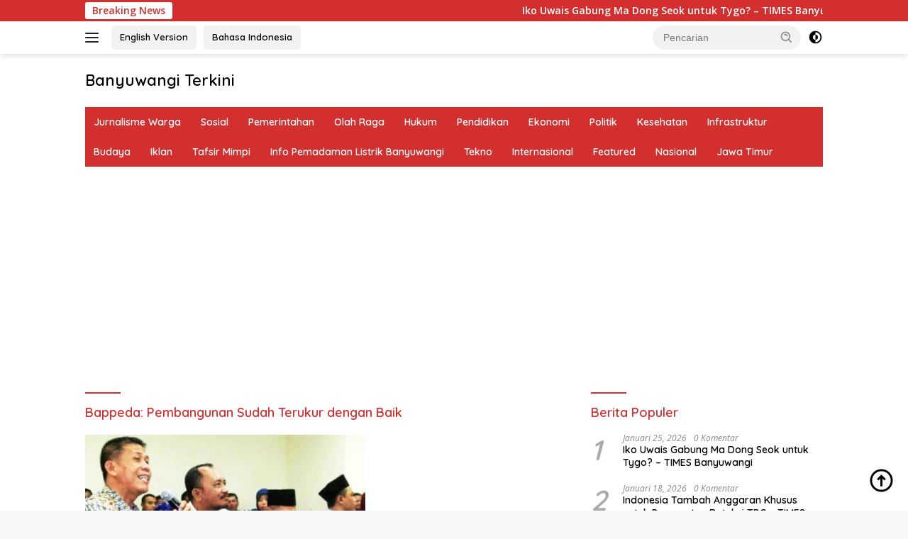

--- FILE ---
content_type: text/html; charset=UTF-8
request_url: https://www.kabarbanyuwangi.info/tag/bappeda-pembangunan-sudah-terukur-dengan-baik
body_size: 16869
content:
<!doctype html>
<html dir="ltr" lang="id" prefix="og: https://ogp.me/ns#">
<head>
	<meta charset="UTF-8">
	<meta name="viewport" content="width=device-width, initial-scale=1">
	<link rel="profile" href="https://gmpg.org/xfn/11">

	<title>Bappeda: Pembangunan Sudah Terukur dengan Baik | Banyuwangi Terkini</title>

		<!-- All in One SEO 4.9.2 - aioseo.com -->
	<meta name="robots" content="max-image-preview:large" />
	<meta name="google-site-verification" content="https://www.kabarbanyuwangi.info/googled573893fcec84311.html" />
	<link rel="canonical" href="https://www.kabarbanyuwangi.info/tag/bappeda-pembangunan-sudah-terukur-dengan-baik" />
	<meta name="generator" content="All in One SEO (AIOSEO) 4.9.2" />
		<script type="application/ld+json" class="aioseo-schema">
			{"@context":"https:\/\/schema.org","@graph":[{"@type":"BreadcrumbList","@id":"https:\/\/www.kabarbanyuwangi.info\/tag\/bappeda-pembangunan-sudah-terukur-dengan-baik#breadcrumblist","itemListElement":[{"@type":"ListItem","@id":"https:\/\/www.kabarbanyuwangi.info#listItem","position":1,"name":"Home","item":"https:\/\/www.kabarbanyuwangi.info","nextItem":{"@type":"ListItem","@id":"https:\/\/www.kabarbanyuwangi.info\/tag\/bappeda-pembangunan-sudah-terukur-dengan-baik#listItem","name":"Bappeda: Pembangunan Sudah Terukur dengan Baik"}},{"@type":"ListItem","@id":"https:\/\/www.kabarbanyuwangi.info\/tag\/bappeda-pembangunan-sudah-terukur-dengan-baik#listItem","position":2,"name":"Bappeda: Pembangunan Sudah Terukur dengan Baik","previousItem":{"@type":"ListItem","@id":"https:\/\/www.kabarbanyuwangi.info#listItem","name":"Home"}}]},{"@type":"CollectionPage","@id":"https:\/\/www.kabarbanyuwangi.info\/tag\/bappeda-pembangunan-sudah-terukur-dengan-baik#collectionpage","url":"https:\/\/www.kabarbanyuwangi.info\/tag\/bappeda-pembangunan-sudah-terukur-dengan-baik","name":"Bappeda: Pembangunan Sudah Terukur dengan Baik | Banyuwangi Terkini","inLanguage":"id-ID","isPartOf":{"@id":"https:\/\/www.kabarbanyuwangi.info\/#website"},"breadcrumb":{"@id":"https:\/\/www.kabarbanyuwangi.info\/tag\/bappeda-pembangunan-sudah-terukur-dengan-baik#breadcrumblist"}},{"@type":"Person","@id":"https:\/\/www.kabarbanyuwangi.info\/#person","name":"sidekick","image":{"@type":"ImageObject","@id":"https:\/\/www.kabarbanyuwangi.info\/tag\/bappeda-pembangunan-sudah-terukur-dengan-baik#personImage","url":"https:\/\/secure.gravatar.com\/avatar\/5de33b1dcdc3b0c1a7790877362588dafb085750cf229af09167b27c56f7d1ea?s=96&d=mm&r=g","width":96,"height":96,"caption":"sidekick"}},{"@type":"WebSite","@id":"https:\/\/www.kabarbanyuwangi.info\/#website","url":"https:\/\/www.kabarbanyuwangi.info\/","name":"Banyuwangi Terkini","description":"Kumpulan Berita Terkini Seputar Banyuwangi","inLanguage":"id-ID","publisher":{"@id":"https:\/\/www.kabarbanyuwangi.info\/#person"}}]}
		</script>
		<!-- All in One SEO -->

<link rel='dns-prefetch' href='//www.googletagmanager.com' />
<link rel='dns-prefetch' href='//secure.gravatar.com' />
<link rel='dns-prefetch' href='//stats.wp.com' />
<link rel='dns-prefetch' href='//fonts.googleapis.com' />
<link rel='dns-prefetch' href='//v0.wordpress.com' />
<link rel='dns-prefetch' href='//pagead2.googlesyndication.com' />
<link rel='dns-prefetch' href='//fundingchoicesmessages.google.com' />
<link rel="alternate" type="application/rss+xml" title="Banyuwangi Terkini &raquo; Feed" href="https://www.kabarbanyuwangi.info/feed" />
<script id="wpp-js" src="https://www.kabarbanyuwangi.info/wp-content/plugins/wordpress-popular-posts/assets/js/wpp.min.js?ver=7.3.6" data-sampling="0" data-sampling-rate="100" data-api-url="https://www.kabarbanyuwangi.info/wp-json/wordpress-popular-posts" data-post-id="0" data-token="f98f42d220" data-lang="0" data-debug="0" type="e95a6f918218507633357496-text/javascript"></script>
<link rel="alternate" type="application/rss+xml" title="Banyuwangi Terkini &raquo; Bappeda: Pembangunan Sudah Terukur dengan Baik Umpan Tag" href="https://www.kabarbanyuwangi.info/tag/bappeda-pembangunan-sudah-terukur-dengan-baik/feed" />
<style id='wp-img-auto-sizes-contain-inline-css'>
img:is([sizes=auto i],[sizes^="auto," i]){contain-intrinsic-size:3000px 1500px}
/*# sourceURL=wp-img-auto-sizes-contain-inline-css */
</style>
<style id='wp-emoji-styles-inline-css'>

	img.wp-smiley, img.emoji {
		display: inline !important;
		border: none !important;
		box-shadow: none !important;
		height: 1em !important;
		width: 1em !important;
		margin: 0 0.07em !important;
		vertical-align: -0.1em !important;
		background: none !important;
		padding: 0 !important;
	}
/*# sourceURL=wp-emoji-styles-inline-css */
</style>
<style id='wp-block-library-inline-css'>
:root{--wp-block-synced-color:#7a00df;--wp-block-synced-color--rgb:122,0,223;--wp-bound-block-color:var(--wp-block-synced-color);--wp-editor-canvas-background:#ddd;--wp-admin-theme-color:#007cba;--wp-admin-theme-color--rgb:0,124,186;--wp-admin-theme-color-darker-10:#006ba1;--wp-admin-theme-color-darker-10--rgb:0,107,160.5;--wp-admin-theme-color-darker-20:#005a87;--wp-admin-theme-color-darker-20--rgb:0,90,135;--wp-admin-border-width-focus:2px}@media (min-resolution:192dpi){:root{--wp-admin-border-width-focus:1.5px}}.wp-element-button{cursor:pointer}:root .has-very-light-gray-background-color{background-color:#eee}:root .has-very-dark-gray-background-color{background-color:#313131}:root .has-very-light-gray-color{color:#eee}:root .has-very-dark-gray-color{color:#313131}:root .has-vivid-green-cyan-to-vivid-cyan-blue-gradient-background{background:linear-gradient(135deg,#00d084,#0693e3)}:root .has-purple-crush-gradient-background{background:linear-gradient(135deg,#34e2e4,#4721fb 50%,#ab1dfe)}:root .has-hazy-dawn-gradient-background{background:linear-gradient(135deg,#faaca8,#dad0ec)}:root .has-subdued-olive-gradient-background{background:linear-gradient(135deg,#fafae1,#67a671)}:root .has-atomic-cream-gradient-background{background:linear-gradient(135deg,#fdd79a,#004a59)}:root .has-nightshade-gradient-background{background:linear-gradient(135deg,#330968,#31cdcf)}:root .has-midnight-gradient-background{background:linear-gradient(135deg,#020381,#2874fc)}:root{--wp--preset--font-size--normal:16px;--wp--preset--font-size--huge:42px}.has-regular-font-size{font-size:1em}.has-larger-font-size{font-size:2.625em}.has-normal-font-size{font-size:var(--wp--preset--font-size--normal)}.has-huge-font-size{font-size:var(--wp--preset--font-size--huge)}.has-text-align-center{text-align:center}.has-text-align-left{text-align:left}.has-text-align-right{text-align:right}.has-fit-text{white-space:nowrap!important}#end-resizable-editor-section{display:none}.aligncenter{clear:both}.items-justified-left{justify-content:flex-start}.items-justified-center{justify-content:center}.items-justified-right{justify-content:flex-end}.items-justified-space-between{justify-content:space-between}.screen-reader-text{border:0;clip-path:inset(50%);height:1px;margin:-1px;overflow:hidden;padding:0;position:absolute;width:1px;word-wrap:normal!important}.screen-reader-text:focus{background-color:#ddd;clip-path:none;color:#444;display:block;font-size:1em;height:auto;left:5px;line-height:normal;padding:15px 23px 14px;text-decoration:none;top:5px;width:auto;z-index:100000}html :where(.has-border-color){border-style:solid}html :where([style*=border-top-color]){border-top-style:solid}html :where([style*=border-right-color]){border-right-style:solid}html :where([style*=border-bottom-color]){border-bottom-style:solid}html :where([style*=border-left-color]){border-left-style:solid}html :where([style*=border-width]){border-style:solid}html :where([style*=border-top-width]){border-top-style:solid}html :where([style*=border-right-width]){border-right-style:solid}html :where([style*=border-bottom-width]){border-bottom-style:solid}html :where([style*=border-left-width]){border-left-style:solid}html :where(img[class*=wp-image-]){height:auto;max-width:100%}:where(figure){margin:0 0 1em}html :where(.is-position-sticky){--wp-admin--admin-bar--position-offset:var(--wp-admin--admin-bar--height,0px)}@media screen and (max-width:600px){html :where(.is-position-sticky){--wp-admin--admin-bar--position-offset:0px}}

/*# sourceURL=wp-block-library-inline-css */
</style><style id='global-styles-inline-css'>
:root{--wp--preset--aspect-ratio--square: 1;--wp--preset--aspect-ratio--4-3: 4/3;--wp--preset--aspect-ratio--3-4: 3/4;--wp--preset--aspect-ratio--3-2: 3/2;--wp--preset--aspect-ratio--2-3: 2/3;--wp--preset--aspect-ratio--16-9: 16/9;--wp--preset--aspect-ratio--9-16: 9/16;--wp--preset--color--black: #000000;--wp--preset--color--cyan-bluish-gray: #abb8c3;--wp--preset--color--white: #ffffff;--wp--preset--color--pale-pink: #f78da7;--wp--preset--color--vivid-red: #cf2e2e;--wp--preset--color--luminous-vivid-orange: #ff6900;--wp--preset--color--luminous-vivid-amber: #fcb900;--wp--preset--color--light-green-cyan: #7bdcb5;--wp--preset--color--vivid-green-cyan: #00d084;--wp--preset--color--pale-cyan-blue: #8ed1fc;--wp--preset--color--vivid-cyan-blue: #0693e3;--wp--preset--color--vivid-purple: #9b51e0;--wp--preset--gradient--vivid-cyan-blue-to-vivid-purple: linear-gradient(135deg,rgb(6,147,227) 0%,rgb(155,81,224) 100%);--wp--preset--gradient--light-green-cyan-to-vivid-green-cyan: linear-gradient(135deg,rgb(122,220,180) 0%,rgb(0,208,130) 100%);--wp--preset--gradient--luminous-vivid-amber-to-luminous-vivid-orange: linear-gradient(135deg,rgb(252,185,0) 0%,rgb(255,105,0) 100%);--wp--preset--gradient--luminous-vivid-orange-to-vivid-red: linear-gradient(135deg,rgb(255,105,0) 0%,rgb(207,46,46) 100%);--wp--preset--gradient--very-light-gray-to-cyan-bluish-gray: linear-gradient(135deg,rgb(238,238,238) 0%,rgb(169,184,195) 100%);--wp--preset--gradient--cool-to-warm-spectrum: linear-gradient(135deg,rgb(74,234,220) 0%,rgb(151,120,209) 20%,rgb(207,42,186) 40%,rgb(238,44,130) 60%,rgb(251,105,98) 80%,rgb(254,248,76) 100%);--wp--preset--gradient--blush-light-purple: linear-gradient(135deg,rgb(255,206,236) 0%,rgb(152,150,240) 100%);--wp--preset--gradient--blush-bordeaux: linear-gradient(135deg,rgb(254,205,165) 0%,rgb(254,45,45) 50%,rgb(107,0,62) 100%);--wp--preset--gradient--luminous-dusk: linear-gradient(135deg,rgb(255,203,112) 0%,rgb(199,81,192) 50%,rgb(65,88,208) 100%);--wp--preset--gradient--pale-ocean: linear-gradient(135deg,rgb(255,245,203) 0%,rgb(182,227,212) 50%,rgb(51,167,181) 100%);--wp--preset--gradient--electric-grass: linear-gradient(135deg,rgb(202,248,128) 0%,rgb(113,206,126) 100%);--wp--preset--gradient--midnight: linear-gradient(135deg,rgb(2,3,129) 0%,rgb(40,116,252) 100%);--wp--preset--font-size--small: 13px;--wp--preset--font-size--medium: 20px;--wp--preset--font-size--large: 36px;--wp--preset--font-size--x-large: 42px;--wp--preset--spacing--20: 0.44rem;--wp--preset--spacing--30: 0.67rem;--wp--preset--spacing--40: 1rem;--wp--preset--spacing--50: 1.5rem;--wp--preset--spacing--60: 2.25rem;--wp--preset--spacing--70: 3.38rem;--wp--preset--spacing--80: 5.06rem;--wp--preset--shadow--natural: 6px 6px 9px rgba(0, 0, 0, 0.2);--wp--preset--shadow--deep: 12px 12px 50px rgba(0, 0, 0, 0.4);--wp--preset--shadow--sharp: 6px 6px 0px rgba(0, 0, 0, 0.2);--wp--preset--shadow--outlined: 6px 6px 0px -3px rgb(255, 255, 255), 6px 6px rgb(0, 0, 0);--wp--preset--shadow--crisp: 6px 6px 0px rgb(0, 0, 0);}:where(.is-layout-flex){gap: 0.5em;}:where(.is-layout-grid){gap: 0.5em;}body .is-layout-flex{display: flex;}.is-layout-flex{flex-wrap: wrap;align-items: center;}.is-layout-flex > :is(*, div){margin: 0;}body .is-layout-grid{display: grid;}.is-layout-grid > :is(*, div){margin: 0;}:where(.wp-block-columns.is-layout-flex){gap: 2em;}:where(.wp-block-columns.is-layout-grid){gap: 2em;}:where(.wp-block-post-template.is-layout-flex){gap: 1.25em;}:where(.wp-block-post-template.is-layout-grid){gap: 1.25em;}.has-black-color{color: var(--wp--preset--color--black) !important;}.has-cyan-bluish-gray-color{color: var(--wp--preset--color--cyan-bluish-gray) !important;}.has-white-color{color: var(--wp--preset--color--white) !important;}.has-pale-pink-color{color: var(--wp--preset--color--pale-pink) !important;}.has-vivid-red-color{color: var(--wp--preset--color--vivid-red) !important;}.has-luminous-vivid-orange-color{color: var(--wp--preset--color--luminous-vivid-orange) !important;}.has-luminous-vivid-amber-color{color: var(--wp--preset--color--luminous-vivid-amber) !important;}.has-light-green-cyan-color{color: var(--wp--preset--color--light-green-cyan) !important;}.has-vivid-green-cyan-color{color: var(--wp--preset--color--vivid-green-cyan) !important;}.has-pale-cyan-blue-color{color: var(--wp--preset--color--pale-cyan-blue) !important;}.has-vivid-cyan-blue-color{color: var(--wp--preset--color--vivid-cyan-blue) !important;}.has-vivid-purple-color{color: var(--wp--preset--color--vivid-purple) !important;}.has-black-background-color{background-color: var(--wp--preset--color--black) !important;}.has-cyan-bluish-gray-background-color{background-color: var(--wp--preset--color--cyan-bluish-gray) !important;}.has-white-background-color{background-color: var(--wp--preset--color--white) !important;}.has-pale-pink-background-color{background-color: var(--wp--preset--color--pale-pink) !important;}.has-vivid-red-background-color{background-color: var(--wp--preset--color--vivid-red) !important;}.has-luminous-vivid-orange-background-color{background-color: var(--wp--preset--color--luminous-vivid-orange) !important;}.has-luminous-vivid-amber-background-color{background-color: var(--wp--preset--color--luminous-vivid-amber) !important;}.has-light-green-cyan-background-color{background-color: var(--wp--preset--color--light-green-cyan) !important;}.has-vivid-green-cyan-background-color{background-color: var(--wp--preset--color--vivid-green-cyan) !important;}.has-pale-cyan-blue-background-color{background-color: var(--wp--preset--color--pale-cyan-blue) !important;}.has-vivid-cyan-blue-background-color{background-color: var(--wp--preset--color--vivid-cyan-blue) !important;}.has-vivid-purple-background-color{background-color: var(--wp--preset--color--vivid-purple) !important;}.has-black-border-color{border-color: var(--wp--preset--color--black) !important;}.has-cyan-bluish-gray-border-color{border-color: var(--wp--preset--color--cyan-bluish-gray) !important;}.has-white-border-color{border-color: var(--wp--preset--color--white) !important;}.has-pale-pink-border-color{border-color: var(--wp--preset--color--pale-pink) !important;}.has-vivid-red-border-color{border-color: var(--wp--preset--color--vivid-red) !important;}.has-luminous-vivid-orange-border-color{border-color: var(--wp--preset--color--luminous-vivid-orange) !important;}.has-luminous-vivid-amber-border-color{border-color: var(--wp--preset--color--luminous-vivid-amber) !important;}.has-light-green-cyan-border-color{border-color: var(--wp--preset--color--light-green-cyan) !important;}.has-vivid-green-cyan-border-color{border-color: var(--wp--preset--color--vivid-green-cyan) !important;}.has-pale-cyan-blue-border-color{border-color: var(--wp--preset--color--pale-cyan-blue) !important;}.has-vivid-cyan-blue-border-color{border-color: var(--wp--preset--color--vivid-cyan-blue) !important;}.has-vivid-purple-border-color{border-color: var(--wp--preset--color--vivid-purple) !important;}.has-vivid-cyan-blue-to-vivid-purple-gradient-background{background: var(--wp--preset--gradient--vivid-cyan-blue-to-vivid-purple) !important;}.has-light-green-cyan-to-vivid-green-cyan-gradient-background{background: var(--wp--preset--gradient--light-green-cyan-to-vivid-green-cyan) !important;}.has-luminous-vivid-amber-to-luminous-vivid-orange-gradient-background{background: var(--wp--preset--gradient--luminous-vivid-amber-to-luminous-vivid-orange) !important;}.has-luminous-vivid-orange-to-vivid-red-gradient-background{background: var(--wp--preset--gradient--luminous-vivid-orange-to-vivid-red) !important;}.has-very-light-gray-to-cyan-bluish-gray-gradient-background{background: var(--wp--preset--gradient--very-light-gray-to-cyan-bluish-gray) !important;}.has-cool-to-warm-spectrum-gradient-background{background: var(--wp--preset--gradient--cool-to-warm-spectrum) !important;}.has-blush-light-purple-gradient-background{background: var(--wp--preset--gradient--blush-light-purple) !important;}.has-blush-bordeaux-gradient-background{background: var(--wp--preset--gradient--blush-bordeaux) !important;}.has-luminous-dusk-gradient-background{background: var(--wp--preset--gradient--luminous-dusk) !important;}.has-pale-ocean-gradient-background{background: var(--wp--preset--gradient--pale-ocean) !important;}.has-electric-grass-gradient-background{background: var(--wp--preset--gradient--electric-grass) !important;}.has-midnight-gradient-background{background: var(--wp--preset--gradient--midnight) !important;}.has-small-font-size{font-size: var(--wp--preset--font-size--small) !important;}.has-medium-font-size{font-size: var(--wp--preset--font-size--medium) !important;}.has-large-font-size{font-size: var(--wp--preset--font-size--large) !important;}.has-x-large-font-size{font-size: var(--wp--preset--font-size--x-large) !important;}
/*# sourceURL=global-styles-inline-css */
</style>

<style id='classic-theme-styles-inline-css'>
/*! This file is auto-generated */
.wp-block-button__link{color:#fff;background-color:#32373c;border-radius:9999px;box-shadow:none;text-decoration:none;padding:calc(.667em + 2px) calc(1.333em + 2px);font-size:1.125em}.wp-block-file__button{background:#32373c;color:#fff;text-decoration:none}
/*# sourceURL=/wp-includes/css/classic-themes.min.css */
</style>
<link rel='stylesheet' id='coderevolution-front-css-css' href='https://www.kabarbanyuwangi.info/wp-content/plugins/rss-feed-post-generator-echo/styles/coderevolution-front.css?ver=5.4.8.1' media='all' />
<link rel='stylesheet' id='echo-thumbnail-css-css' href='https://www.kabarbanyuwangi.info/wp-content/plugins/rss-feed-post-generator-echo/styles/echo-thumbnail.css?ver=5.4.8.1' media='all' />
<link rel='stylesheet' id='vlp-public-css' href='https://www.kabarbanyuwangi.info/wp-content/plugins/visual-link-preview/dist/public.css?ver=2.2.9' media='all' />
<link rel='stylesheet' id='wordpress-popular-posts-css-css' href='https://www.kabarbanyuwangi.info/wp-content/plugins/wordpress-popular-posts/assets/css/wpp.css?ver=7.3.6' media='all' />
<link rel='stylesheet' id='wpberita-fonts-css' href='https://fonts.googleapis.com/css?family=Quicksand%3A600%2C600%2C700%7COpen+Sans%3A400%2Citalic%2C600&#038;subset=latin&#038;display=swap&#038;ver=2.1.7' media='all' />
<link rel='stylesheet' id='wpberita-style-css' href='https://www.kabarbanyuwangi.info/wp-content/themes/wpberita/style.css?ver=2.1.7' media='all' />
<style id='wpberita-style-inline-css'>
h1,h2,h3,h4,h5,h6,.sidr-class-site-title,.site-title,.gmr-mainmenu ul > li > a,.sidr ul li a,.heading-text,.gmr-mobilemenu ul li a,#navigationamp ul li a{font-family:Quicksand;}h1,h2,h3,h4,h5,h6,.sidr-class-site-title,.site-title,.gmr-mainmenu ul > li > a,.sidr ul li a,.heading-text,.gmr-mobilemenu ul li a,#navigationamp ul li a,.related-text-onlytitle{font-weight:600;}h1 strong,h2 strong,h3 strong,h4 strong,h5 strong,h6 strong{font-weight:700;}body{font-family:Open Sans;--font-reguler:400;--font-bold:600;--background-color:#f8f8f8;--main-color:#000000;--link-color-body:#000000;--hoverlink-color-body:#D32F2F;--border-color:#cccccc;--button-bgcolor:#43A047;--button-color:#ffffff;--header-bgcolor:#ffffff;--topnav-color:#222222;--bigheadline-color:#f1c40f;--mainmenu-color:#ffffff;--mainmenu-hovercolor:#f1c40f;--secondmenu-bgcolor:#E53935;--secondmenu-color:#ffffff;--secondmenu-hovercolor:#f1c40f;--content-bgcolor:#ffffff;--content-greycolor:#888888;--greybody-bgcolor:#efefef;--footer-bgcolor:#f0f0f0;--footer-color:#666666;--footer-linkcolor:#666666;--footer-hover-linkcolor:#666666;}.entry-content-single{font-size:16px;}body,body.dark-theme{--scheme-color:#D32F2F;--secondscheme-color:#43A047;--mainmenu-bgcolor:#D32F2F;}/* Generate Using Cache */
/*# sourceURL=wpberita-style-inline-css */
</style>
<link rel='stylesheet' id='tablepress-default-css' href='https://www.kabarbanyuwangi.info/wp-content/tablepress-combined.min.css?ver=47' media='all' />
<link rel="https://api.w.org/" href="https://www.kabarbanyuwangi.info/wp-json/" /><link rel="alternate" title="JSON" type="application/json" href="https://www.kabarbanyuwangi.info/wp-json/wp/v2/tags/46554" /><link rel="EditURI" type="application/rsd+xml" title="RSD" href="https://www.kabarbanyuwangi.info/xmlrpc.php?rsd" />
<meta name="generator" content="WordPress 6.9" />

<!-- This site is using AdRotate v5.17.2 to display their advertisements - https://ajdg.solutions/ -->
<!-- AdRotate CSS -->
<style type="text/css" media="screen">
	.g { margin:0px; padding:0px; overflow:hidden; line-height:1; zoom:1; }
	.g img { height:auto; }
	.g-col { position:relative; float:left; }
	.g-col:first-child { margin-left: 0; }
	.g-col:last-child { margin-right: 0; }
	.g-7 { width:auto; }
	.b-7 { margin:0px 0px 0px 0px; }
	.g-11 {  margin: 0 auto; }
	@media only screen and (max-width: 480px) {
		.g-col, .g-dyn, .g-single { width:100%; margin-left:0; margin-right:0; }
	}
</style>
<!-- /AdRotate CSS -->

<meta name="generator" content="Site Kit by Google 1.170.0" />	<style>img#wpstats{display:none}</style>
		            <style id="wpp-loading-animation-styles">@-webkit-keyframes bgslide{from{background-position-x:0}to{background-position-x:-200%}}@keyframes bgslide{from{background-position-x:0}to{background-position-x:-200%}}.wpp-widget-block-placeholder,.wpp-shortcode-placeholder{margin:0 auto;width:60px;height:3px;background:#dd3737;background:linear-gradient(90deg,#dd3737 0%,#571313 10%,#dd3737 100%);background-size:200% auto;border-radius:3px;-webkit-animation:bgslide 1s infinite linear;animation:bgslide 1s infinite linear}</style>
            
<!-- Meta tag Google AdSense ditambahkan oleh Site Kit -->
<meta name="google-adsense-platform-account" content="ca-host-pub-2644536267352236">
<meta name="google-adsense-platform-domain" content="sitekit.withgoogle.com">
<!-- Akhir tag meta Google AdSense yang ditambahkan oleh Site Kit -->
      <meta name="onesignal" content="wordpress-plugin"/>
            <script type="e95a6f918218507633357496-text/javascript">

      window.OneSignalDeferred = window.OneSignalDeferred || [];

      OneSignalDeferred.push(function(OneSignal) {
        var oneSignal_options = {};
        window._oneSignalInitOptions = oneSignal_options;

        oneSignal_options['serviceWorkerParam'] = { scope: '/' };
oneSignal_options['serviceWorkerPath'] = 'OneSignalSDKWorker.js.php';

        OneSignal.Notifications.setDefaultUrl("https://www.kabarbanyuwangi.info");

        oneSignal_options['wordpress'] = true;
oneSignal_options['appId'] = '50e03d07-e876-44b9-b03a-2d4515caa131';
oneSignal_options['allowLocalhostAsSecureOrigin'] = true;
oneSignal_options['welcomeNotification'] = { };
oneSignal_options['welcomeNotification']['title'] = "";
oneSignal_options['welcomeNotification']['message'] = "";
oneSignal_options['path'] = "https://www.kabarbanyuwangi.info/wp-content/plugins/onesignal-free-web-push-notifications/sdk_files/";
oneSignal_options['safari_web_id'] = "web.onesignal.auto.5f176c09-6482-49c9-87ea-0c57aa3981a0";
oneSignal_options['promptOptions'] = { };
              OneSignal.init(window._oneSignalInitOptions);
              OneSignal.Slidedown.promptPush()      });

      function documentInitOneSignal() {
        var oneSignal_elements = document.getElementsByClassName("OneSignal-prompt");

        var oneSignalLinkClickHandler = function(event) { OneSignal.Notifications.requestPermission(); event.preventDefault(); };        for(var i = 0; i < oneSignal_elements.length; i++)
          oneSignal_elements[i].addEventListener('click', oneSignalLinkClickHandler, false);
      }

      if (document.readyState === 'complete') {
           documentInitOneSignal();
      }
      else {
           window.addEventListener("load", function(event){
               documentInitOneSignal();
          });
      }
    </script>

<!-- Snippet Google AdSense telah ditambahkan oleh Site Kit -->
<script async src="https://pagead2.googlesyndication.com/pagead/js/adsbygoogle.js?client=ca-pub-3115085055937347&amp;host=ca-host-pub-2644536267352236" crossorigin="anonymous" type="e95a6f918218507633357496-text/javascript"></script>

<!-- Snippet Google AdSense penutup telah ditambahkan oleh Site Kit -->
<link rel="icon" href="https://www.kabarbanyuwangi.info/wp-content/uploads/2023/01/cropped-android-chrome-512x512-1-100x75.png" sizes="32x32" />
<link rel="icon" href="https://www.kabarbanyuwangi.info/wp-content/uploads/2023/01/cropped-android-chrome-512x512-1.png" sizes="192x192" />
<link rel="apple-touch-icon" href="https://www.kabarbanyuwangi.info/wp-content/uploads/2023/01/cropped-android-chrome-512x512-1.png" />
<meta name="msapplication-TileImage" content="https://www.kabarbanyuwangi.info/wp-content/uploads/2023/01/cropped-android-chrome-512x512-1.png" />
<link rel="preload" href="https://www.kabarbanyuwangi.info/wp-content/plugins/all-in-one-seo-pack/dist/Lite/assets/table-of-contents.95d0dfce.js" as="script">
<link rel="preload" href="https://www.kabarbanyuwangi.info/wp-content/plugins/adrotate/library/jquery.clicker.js" as="script">
<link rel="preload" href="https://www.kabarbanyuwangi.info/wp-content/themes/wpberita/js/main.js" as="script">
<link rel="preload" href="https://www.kabarbanyuwangi.info/wp-content/themes/wpberita/js/search.js" as="script">
<link rel="preload" href="https://www.kabarbanyuwangi.info/wp-content/themes/wpberita/js/darkmode.js" as="script">
<link rel="preload" href="https://www.googletagmanager.com/gtag/js?id=UA-29806826-1" as="script">
<link rel="preload" href="https://secure.gravatar.com/js/gprofiles.js" as="script">
<link rel="preload" href="https://www.kabarbanyuwangi.info/wp-content/plugins/jetpack/modules/wpgroho.js" as="script">
<link rel="preload" href="https://www.kabarbanyuwangi.info/wp-content/plugins/jetpack/_inc/build/widgets/milestone/milestone.min.js" as="script">
<link rel="preload" href="https://www.googletagmanager.com/gtag/js?id=GT-WV3CB5H" as="script">
<link rel="preload" href="https://www.kabarbanyuwangi.info/wp-content/plugins/advanced-iframe/js/ai.min.js" as="script">
<link rel="preload" href="https://stats.wp.com/e-202604.js" as="script">
<link rel="preload" href="https://cdn.onesignal.com/sdks/web/v16/OneSignalSDK.page.js" as="script">
</head>

<body class="archive tag tag-bappeda-pembangunan-sudah-terukur-dengan-baik tag-46554 wp-embed-responsive wp-theme-wpberita idtheme kentooz hfeed">
	<a class="skip-link screen-reader-text" href="#primary">Langsung ke konten</a>
	<div id="topnavwrap" class="gmr-topnavwrap clearfix">
		<div class="gmr-topnotification"><div class="container"><div class="list-flex"><div class="row-flex"><div class="text-marquee">Breaking News</div></div><div class="row-flex wrap-marquee"><div class="marquee">				<a href="https://www.kabarbanyuwangi.info/iko-uwais-gabung-ma-dong-seok-untuk-tygo-times-banyuwangi.html" class="gmr-recent-marquee" title="Iko Uwais Gabung Ma Dong Seok untuk Tygo? &#8211; TIMES Banyuwangi">Iko Uwais Gabung Ma Dong Seok untuk Tygo? &#8211; TIMES Banyuwangi</a>
								<a href="https://www.kabarbanyuwangi.info/banjir-bandang-situbondo-rendam-6-324-rumah-di-lima-kecamatan-korban-terdampak-terus-bertambah.html" class="gmr-recent-marquee" title="Banjir Bandang Situbondo Rendam 6.324 Rumah di Lima Kecamatan, Korban Terdampak Terus Bertambah">Banjir Bandang Situbondo Rendam 6.324 Rumah di Lima Kecamatan, Korban Terdampak Terus Bertambah</a>
								<a href="https://www.kabarbanyuwangi.info/cpns-2026-masih-tahap-pembahasan-fresh-graduate-diprioritaskan-ini-syarat-dokumen-hingga-prediksi-jadwal-seleksi.html" class="gmr-recent-marquee" title="CPNS 2026 Masih Tahap Pembahasan, Fresh Graduate Diprioritaskan, Ini Syarat, Dokumen, hingga Prediksi Jadwal Seleksi">CPNS 2026 Masih Tahap Pembahasan, Fresh Graduate Diprioritaskan, Ini Syarat, Dokumen, hingga Prediksi Jadwal Seleksi</a>
								<a href="https://www.kabarbanyuwangi.info/susu-kambing-energi-alami-penopang-aktivitas-harian-dan-puasa-ramadan-times-banyuwangi.html" class="gmr-recent-marquee" title="Susu Kambing, Energi Alami Penopang Aktivitas Harian dan Puasa Ramadan &#8211; TIMES Banyuwangi">Susu Kambing, Energi Alami Penopang Aktivitas Harian dan Puasa Ramadan &#8211; TIMES Banyuwangi</a>
								<a href="https://www.kabarbanyuwangi.info/misdi-pembecak-lansia-banyuwangi-yang-kini-punya-harapan-baru-berkat-becak-listrik-presiden-prabowo.html" class="gmr-recent-marquee" title="Misdi, Pembecak Lansia Banyuwangi yang Kini Punya Harapan Baru Berkat Becak Listrik Presiden Prabowo">Misdi, Pembecak Lansia Banyuwangi yang Kini Punya Harapan Baru Berkat Becak Listrik Presiden Prabowo</a>
				</div></div></div></div></div>
		<div class="container">
			<div class="list-flex">
				<div class="row-flex gmr-navleft">
					<a id="gmr-responsive-menu" title="Menu" href="#menus" rel="nofollow"><div class="ktz-i-wrap"><span class="ktz-i"></span><span class="ktz-i"></span><span class="ktz-i"></span></div></a><div class="gmr-logo-mobile">						<div class="site-title"><a href="https://www.kabarbanyuwangi.info/" title="Banyuwangi Terkini" rel="home">Banyuwangi Terkini</a></div>
														<span class="site-description screen-reader-text">Kumpulan Berita Terkini Seputar Banyuwangi</span>
												</div><a href="https://www.kabarbanyuwangi.info/en" class="topnav-button second-topnav-btn nomobile heading-text" title="English Version">English Version</a><a href="https://bit.ly/3t8HsTe" class="topnav-button nomobile heading-text" title="Bahasa Indonesia">Bahasa Indonesia</a>				</div>

				<div class="row-flex gmr-navright">
					
								<div class="gmr-table-search">
									<form method="get" class="gmr-searchform searchform" action="https://www.kabarbanyuwangi.info/">
										<input type="text" name="s" id="s" placeholder="Pencarian" />
										<input type="hidden" name="post_type" value="post" />
										<button type="submit" role="button" class="gmr-search-submit gmr-search-icon">
										<svg xmlns="http://www.w3.org/2000/svg" aria-hidden="true" role="img" width="1em" height="1em" preserveAspectRatio="xMidYMid meet" viewBox="0 0 24 24"><path fill="currentColor" d="M10 18a7.952 7.952 0 0 0 4.897-1.688l4.396 4.396l1.414-1.414l-4.396-4.396A7.952 7.952 0 0 0 18 10c0-4.411-3.589-8-8-8s-8 3.589-8 8s3.589 8 8 8zm0-14c3.309 0 6 2.691 6 6s-2.691 6-6 6s-6-2.691-6-6s2.691-6 6-6z"/><path fill="currentColor" d="M11.412 8.586c.379.38.588.882.588 1.414h2a3.977 3.977 0 0 0-1.174-2.828c-1.514-1.512-4.139-1.512-5.652 0l1.412 1.416c.76-.758 2.07-.756 2.826-.002z"/></svg>
										</button>
									</form>
								</div>
							<a class="darkmode-button topnav-button" title="Mode Gelap" href="#" rel="nofollow"><svg xmlns="http://www.w3.org/2000/svg" aria-hidden="true" role="img" width="1em" height="1em" preserveAspectRatio="xMidYMid meet" viewBox="0 0 24 24"><g fill="currentColor"><path d="M12 16a4 4 0 0 0 0-8v8Z"/><path fill-rule="evenodd" d="M12 2C6.477 2 2 6.477 2 12s4.477 10 10 10s10-4.477 10-10S17.523 2 12 2Zm0 2v4a4 4 0 1 0 0 8v4a8 8 0 1 0 0-16Z" clip-rule="evenodd"/></g></svg></a><div class="gmr-search-btn">
					<a id="search-menu-button" class="topnav-button gmr-search-icon" title="Pencarian" href="#" rel="nofollow"><svg xmlns="http://www.w3.org/2000/svg" aria-hidden="true" role="img" width="1em" height="1em" preserveAspectRatio="xMidYMid meet" viewBox="0 0 24 24"><path fill="none" stroke="currentColor" stroke-linecap="round" stroke-width="2" d="m21 21l-4.486-4.494M19 10.5a8.5 8.5 0 1 1-17 0a8.5 8.5 0 0 1 17 0Z"/></svg></a>
					<div id="search-dropdown-container" class="search-dropdown search">
					<form method="get" class="gmr-searchform searchform" action="https://www.kabarbanyuwangi.info/">
						<input type="text" name="s" id="s" placeholder="Pencarian" />
						<button type="submit" class="gmr-search-submit gmr-search-icon"><svg xmlns="http://www.w3.org/2000/svg" aria-hidden="true" role="img" width="1em" height="1em" preserveAspectRatio="xMidYMid meet" viewBox="0 0 24 24"><path fill="currentColor" d="M10 18a7.952 7.952 0 0 0 4.897-1.688l4.396 4.396l1.414-1.414l-4.396-4.396A7.952 7.952 0 0 0 18 10c0-4.411-3.589-8-8-8s-8 3.589-8 8s3.589 8 8 8zm0-14c3.309 0 6 2.691 6 6s-2.691 6-6 6s-6-2.691-6-6s2.691-6 6-6z"/><path fill="currentColor" d="M11.412 8.586c.379.38.588.882.588 1.414h2a3.977 3.977 0 0 0-1.174-2.828c-1.514-1.512-4.139-1.512-5.652 0l1.412 1.416c.76-.758 2.07-.756 2.826-.002z"/></svg></button>
					</form>
					</div>
				</div>				</div>
			</div>
		</div>
				</div>

	<div id="page" class="site">

									<header id="masthead" class="site-header">
								<div class="container">
					<div class="site-branding">
						<div class="gmr-logo"><div class="gmr-logo-wrap">								<div class="site-title logolink"><a href="https://www.kabarbanyuwangi.info/" title="Banyuwangi Terkini" rel="home">Banyuwangi Terkini</a></div>
																	<span class="site-description screen-reader-text">Kumpulan Berita Terkini Seputar Banyuwangi</span>
																<div class="close-topnavmenu-wrap"><a id="close-topnavmenu-button" rel="nofollow" href="#"><svg xmlns="http://www.w3.org/2000/svg" aria-hidden="true" role="img" width="1em" height="1em" preserveAspectRatio="xMidYMid meet" viewBox="0 0 32 32"><path fill="currentColor" d="M24 9.4L22.6 8L16 14.6L9.4 8L8 9.4l6.6 6.6L8 22.6L9.4 24l6.6-6.6l6.6 6.6l1.4-1.4l-6.6-6.6L24 9.4z"/></svg></a></div></div></div>					</div><!-- .site-branding -->
				</div>
			</header><!-- #masthead -->
							<div id="main-nav-wrap" class="gmr-mainmenu-wrap">
				<div class="container">
					<nav id="main-nav" class="main-navigation gmr-mainmenu">
						<ul id="primary-menu" class="menu"><li id="menu-item-61617" class="menu-item menu-item-type-taxonomy menu-item-object-category menu-item-61617"><a href="https://www.kabarbanyuwangi.info/category/jurnalisme-warga">Jurnalisme Warga</a></li>
<li id="menu-item-36433" class="menu-item menu-item-type-taxonomy menu-item-object-category menu-item-36433"><a href="https://www.kabarbanyuwangi.info/category/sosial">Sosial</a></li>
<li id="menu-item-36434" class="menu-item menu-item-type-taxonomy menu-item-object-category menu-item-36434"><a href="https://www.kabarbanyuwangi.info/category/pemerintahan">Pemerintahan</a></li>
<li id="menu-item-36435" class="menu-item menu-item-type-taxonomy menu-item-object-category menu-item-36435"><a href="https://www.kabarbanyuwangi.info/category/olahraga">Olah Raga</a></li>
<li id="menu-item-36436" class="menu-item menu-item-type-taxonomy menu-item-object-category menu-item-36436"><a href="https://www.kabarbanyuwangi.info/category/hukum">Hukum</a></li>
<li id="menu-item-36437" class="menu-item menu-item-type-taxonomy menu-item-object-category menu-item-36437"><a href="https://www.kabarbanyuwangi.info/category/pendidikan">Pendidikan</a></li>
<li id="menu-item-36438" class="menu-item menu-item-type-taxonomy menu-item-object-category menu-item-36438"><a href="https://www.kabarbanyuwangi.info/category/ekonomi">Ekonomi</a></li>
<li id="menu-item-36439" class="menu-item menu-item-type-taxonomy menu-item-object-category menu-item-36439"><a href="https://www.kabarbanyuwangi.info/category/politik">Politik</a></li>
<li id="menu-item-36440" class="menu-item menu-item-type-taxonomy menu-item-object-category menu-item-36440"><a href="https://www.kabarbanyuwangi.info/category/kesehatan">Kesehatan</a></li>
<li id="menu-item-36441" class="menu-item menu-item-type-taxonomy menu-item-object-category menu-item-36441"><a href="https://www.kabarbanyuwangi.info/category/infrastruktur">Infrastruktur</a></li>
<li id="menu-item-36442" class="menu-item menu-item-type-taxonomy menu-item-object-category menu-item-36442"><a href="https://www.kabarbanyuwangi.info/category/budaya">Budaya</a></li>
<li id="menu-item-125804" class="menu-item menu-item-type-taxonomy menu-item-object-category menu-item-125804"><a href="https://www.kabarbanyuwangi.info/category/iklan">Iklan</a></li>
<li id="menu-item-66530" class="menu-item menu-item-type-taxonomy menu-item-object-category menu-item-66530"><a href="https://www.kabarbanyuwangi.info/category/tafsir-mimpi">Tafsir Mimpi</a></li>
<li id="menu-item-86241" class="menu-item menu-item-type-taxonomy menu-item-object-category menu-item-86241"><a href="https://www.kabarbanyuwangi.info/category/info-pemadaman-listrik-banyuwangi">Info Pemadaman Listrik Banyuwangi</a></li>
<li id="menu-item-88139" class="menu-item menu-item-type-taxonomy menu-item-object-category menu-item-88139"><a href="https://www.kabarbanyuwangi.info/category/tekno">Tekno</a></li>
<li id="menu-item-108140" class="menu-item menu-item-type-taxonomy menu-item-object-category menu-item-108140"><a href="https://www.kabarbanyuwangi.info/category/internasional">Internasional</a></li>
<li id="menu-item-108420" class="menu-item menu-item-type-taxonomy menu-item-object-category menu-item-108420"><a href="https://www.kabarbanyuwangi.info/category/featured">Featured</a></li>
<li id="menu-item-108421" class="menu-item menu-item-type-taxonomy menu-item-object-category menu-item-108421"><a href="https://www.kabarbanyuwangi.info/category/nasional">Nasional</a></li>
<li id="menu-item-110475" class="menu-item menu-item-type-taxonomy menu-item-object-category menu-item-110475"><a href="https://www.kabarbanyuwangi.info/category/jawa-timur">Jawa Timur</a></li>
</ul>					</nav><!-- #main-nav -->
				</div>
			</div>
			
		
		<div id="content" class="gmr-content">

			<div class="container">
				<div class="row">

	<main id="primary" class="site-main col-md-8">

					<header class="page-header">
				<h1 class="page-title">Bappeda: Pembangunan Sudah Terukur dengan Baik</h1>			</header><!-- .page-header -->

			<div class="gmr-bigheadline clearfix">					<div class="gmr-big-headline">
													<a class="post-thumbnail" href="https://www.kabarbanyuwangi.info/refleksi-akhir-tahun-kalangan-akademisi-kritisi-pemerintahan-bupati-anas.html" title="Refleksi Akhir Tahun, Kalangan Akademisi Kritisi Pemerintahan Bupati Anas" aria-hidden="true" tabindex="-1">
								<img width="400" height="225" src="https://www.kabarbanyuwangi.info/wp-content/uploads/2018/01/Kalangan-Akademisi-Kritisi-Pemerintahan-Bupati-Anas-400x225.jpg" class="attachment-large size-large wp-post-image" alt="" decoding="async" fetchpriority="high" data-attachment-id="64160" data-permalink="https://www.kabarbanyuwangi.info/refleksi-akhir-tahun-kalangan-akademisi-kritisi-pemerintahan-bupati-anas.html/kalangan-akademisi-kritisi-pemerintahan-bupati-anas" data-orig-file="https://www.kabarbanyuwangi.info/wp-content/uploads/2018/01/Kalangan-Akademisi-Kritisi-Pemerintahan-Bupati-Anas-670x405.jpg" data-orig-size="670,405" data-comments-opened="0" data-image-meta="{&quot;aperture&quot;:&quot;0&quot;,&quot;credit&quot;:&quot;&quot;,&quot;camera&quot;:&quot;&quot;,&quot;caption&quot;:&quot;&quot;,&quot;created_timestamp&quot;:&quot;0&quot;,&quot;copyright&quot;:&quot;&quot;,&quot;focal_length&quot;:&quot;0&quot;,&quot;iso&quot;:&quot;0&quot;,&quot;shutter_speed&quot;:&quot;0&quot;,&quot;title&quot;:&quot;&quot;,&quot;orientation&quot;:&quot;0&quot;}" data-image-title="Kalangan-Akademisi-Kritisi-Pemerintahan-Bupati-Anas" data-image-description="" data-image-caption="&lt;p&gt;Kepala Bappeda Banyuwangi, Suyanto Tando Wicaksono hadir dalam refleksi dengan menyampaikan program Pemkab Banyuwangi.&lt;/p&gt;
" data-medium-file="https://www.kabarbanyuwangi.info/wp-content/uploads/2018/01/Kalangan-Akademisi-Kritisi-Pemerintahan-Bupati-Anas-300x181.jpg" data-large-file="https://www.kabarbanyuwangi.info/wp-content/uploads/2018/01/Kalangan-Akademisi-Kritisi-Pemerintahan-Bupati-Anas-400x225.jpg" />							</a>
							
						<div class="gmr-bigheadline-content">
							<div class="gmr-meta-topic"><strong><span class="cat-links-content"><a href="https://www.kabarbanyuwangi.info/category/pemerintahan" rel="category tag">Pemerintahan</a></span></strong>&nbsp;&nbsp;<span class="meta-content"><span class="posted-on"><time class="entry-date published updated" datetime="2018-01-03T09:41:42+07:00">Januari 3, 2018</time></span></span></div>							<h3 class="gmr-rp-biglink">
								<a href="https://www.kabarbanyuwangi.info/refleksi-akhir-tahun-kalangan-akademisi-kritisi-pemerintahan-bupati-anas.html" class="gmr-slide-titlelink" title="Refleksi Akhir Tahun, Kalangan Akademisi Kritisi Pemerintahan Bupati Anas">Refleksi Akhir Tahun, Kalangan Akademisi Kritisi Pemerintahan Bupati Anas</a>
							</h3>
														<div class="entry-content entry-content-archive">
							<p>GENTENG &#8211; Refleksi akhir tahun yang digelar IKA-PMII Banyuwangi berlangsung seru, Sabtu (30/12). Para tokoh&#8230;</p>
							</div>
						</div>
					</div>
					<div class="gmr-bigheadline-right">
					</div></div>
			<div id="infinite-container"></div>
	</main><!-- #main -->


<aside id="secondary" class="widget-area col-md-4 pos-sticky">
	<section id="wpberita-popular-2" class="widget wpberita-popular"><div class="page-header"><h3 class="widget-title">Berita Populer</h3></div>			<ul class="wpberita-list-widget">
									<li class="clearfix">
						<div class="rp-number pull-left heading-text">1</div>						<div class="recent-content numberstyle">
							<div class="meta-content"><span class="posted-on"><time class="entry-date published updated" datetime="2026-01-25T03:12:32+07:00">Januari 25, 2026</time></span><span class="count-text">0 Komentar</span></div><a class="recent-title heading-text" href="https://www.kabarbanyuwangi.info/iko-uwais-gabung-ma-dong-seok-untuk-tygo-times-banyuwangi.html" title="Iko Uwais Gabung Ma Dong Seok untuk Tygo? &#8211; TIMES Banyuwangi" rel="bookmark">Iko Uwais Gabung Ma Dong Seok untuk Tygo? &#8211; TIMES Banyuwangi</a>						</div>
												</li>
										<li class="clearfix">
						<div class="rp-number pull-left heading-text">2</div>						<div class="recent-content numberstyle">
							<div class="meta-content"><span class="posted-on"><time class="entry-date published updated" datetime="2026-01-18T09:08:00+07:00">Januari 18, 2026</time></span><span class="count-text">0 Komentar</span></div><a class="recent-title heading-text" href="https://www.kabarbanyuwangi.info/indonesia-tambah-anggaran-khusus-untuk-percepatan-deteksi-tbc-times-banyuwangi.html" title="Indonesia Tambah Anggaran Khusus untuk Percepatan Deteksi TBC &#8211; TIMES Banyuwangi" rel="bookmark">Indonesia Tambah Anggaran Khusus untuk Percepatan Deteksi TBC &#8211; TIMES Banyuwangi</a>						</div>
												</li>
										<li class="clearfix">
						<div class="rp-number pull-left heading-text">3</div>						<div class="recent-content numberstyle">
							<div class="meta-content"><span class="posted-on"><time class="entry-date published updated" datetime="2026-01-18T08:08:15+07:00">Januari 18, 2026</time></span><span class="count-text">0 Komentar</span></div><a class="recent-title heading-text" href="https://www.kabarbanyuwangi.info/jalur-kereta-api-pekalongan-sragi-dibuka-lagi-ini-kecepatan-yang-diberlakukan-kai.html" title="Jalur Kereta Api Pekalongan-Sragi Dibuka Lagi, Ini Kecepatan yang Diberlakukan KAI" rel="bookmark">Jalur Kereta Api Pekalongan-Sragi Dibuka Lagi, Ini Kecepatan yang Diberlakukan KAI</a>						</div>
												</li>
										<li class="clearfix">
						<div class="rp-number pull-left heading-text">4</div>						<div class="recent-content numberstyle">
							<div class="meta-content"><span class="posted-on"><time class="entry-date published updated" datetime="2026-01-18T08:08:14+07:00">Januari 18, 2026</time></span><span class="count-text">0 Komentar</span></div><a class="recent-title heading-text" href="https://www.kabarbanyuwangi.info/jalur-kereta-api-situbondo-jember-tinggal-kenangan-sudah-22-tahun-mati-dan-terlupakan.html" title="Jalur Kereta Api Situbondo–Jember Tinggal Kenangan, Sudah 22 Tahun Mati dan Terlupakan" rel="bookmark">Jalur Kereta Api Situbondo–Jember Tinggal Kenangan, Sudah 22 Tahun Mati dan Terlupakan</a>						</div>
												</li>
										<li class="clearfix">
						<div class="rp-number pull-left heading-text">5</div>						<div class="recent-content numberstyle">
							<div class="meta-content"><span class="posted-on"><time class="entry-date published updated" datetime="2026-01-18T07:14:06+07:00">Januari 18, 2026</time></span><span class="count-text">0 Komentar</span></div><a class="recent-title heading-text" href="https://www.kabarbanyuwangi.info/dokter-saraf-ungkap-beda-lupa-normal-dan-demensia-times-banyuwangi.html" title="Dokter Saraf Ungkap Beda Lupa Normal dan Demensia &#8211; TIMES Banyuwangi" rel="bookmark">Dokter Saraf Ungkap Beda Lupa Normal dan Demensia &#8211; TIMES Banyuwangi</a>						</div>
												</li>
										<li class="clearfix">
						<div class="rp-number pull-left heading-text">6</div>						<div class="recent-content numberstyle">
							<div class="meta-content"><span class="posted-on"><time class="entry-date published updated" datetime="2026-01-18T07:12:53+07:00">Januari 18, 2026</time></span><span class="count-text">0 Komentar</span></div><a class="recent-title heading-text" href="https://www.kabarbanyuwangi.info/dituding-pansos-ressa-cerita-pernah-jadi-sopir-pribadi-keluarga-denada.html" title="Dituding Pansos, Ressa Cerita Pernah Jadi Sopir Pribadi Keluarga Denada" rel="bookmark">Dituding Pansos, Ressa Cerita Pernah Jadi Sopir Pribadi Keluarga Denada</a>						</div>
												</li>
										<li class="clearfix">
						<div class="rp-number pull-left heading-text">7</div>						<div class="recent-content numberstyle">
							<div class="meta-content"><span class="posted-on"><time class="entry-date published updated" datetime="2026-01-18T06:05:43+07:00">Januari 18, 2026</time></span><span class="count-text">0 Komentar</span></div><a class="recent-title heading-text" href="https://www.kabarbanyuwangi.info/bmkg-banyuwangi-keluarkan-peringatan-waspada-siaga-hujan-lebat-berpotensi-guyur-hingga-19-januari.html" title="BMKG Banyuwangi Keluarkan Peringatan Waspada–Siaga, Hujan Lebat Berpotensi Guyur Hingga 19 Januari" rel="bookmark">BMKG Banyuwangi Keluarkan Peringatan Waspada–Siaga, Hujan Lebat Berpotensi Guyur Hingga 19 Januari</a>						</div>
												</li>
										<li class="clearfix">
						<div class="rp-number pull-left heading-text">8</div>						<div class="recent-content numberstyle">
							<div class="meta-content"><span class="posted-on"><time class="entry-date published updated" datetime="2026-01-18T06:05:42+07:00">Januari 18, 2026</time></span><span class="count-text">0 Komentar</span></div><a class="recent-title heading-text" href="https://www.kabarbanyuwangi.info/viral-biduan-berbusana-seksi-di-peringatan-isra-mikraj-songgon-mui-banyuwangi-kecam-dan-siapkan-teguran-resmi.html" title="Viral Biduan Berbusana Seksi di Peringatan Isra Mikraj Songgon, MUI Banyuwangi Kecam dan Siapkan Teguran Resmi" rel="bookmark">Viral Biduan Berbusana Seksi di Peringatan Isra Mikraj Songgon, MUI Banyuwangi Kecam dan Siapkan Teguran Resmi</a>						</div>
												</li>
										<li class="clearfix">
						<div class="rp-number pull-left heading-text">9</div>						<div class="recent-content numberstyle">
							<div class="meta-content"><span class="posted-on"><time class="entry-date published updated" datetime="2026-01-18T06:05:36+07:00">Januari 18, 2026</time></span><span class="count-text">0 Komentar</span></div><a class="recent-title heading-text" href="https://www.kabarbanyuwangi.info/sejarah-berdirinya-jrkbb-21-tahun-lalu-corong-warga-bersuara.html" title="Sejarah Berdirinya JRKBB 21 Tahun Lalu Corong Warga Bersuara" rel="bookmark">Sejarah Berdirinya JRKBB 21 Tahun Lalu Corong Warga Bersuara</a>						</div>
												</li>
										<li class="clearfix">
						<div class="rp-number pull-left heading-text">10</div>						<div class="recent-content numberstyle">
							<div class="meta-content"><span class="posted-on"><time class="entry-date published updated" datetime="2026-01-18T05:11:37+07:00">Januari 18, 2026</time></span><span class="count-text">0 Komentar</span></div><a class="recent-title heading-text" href="https://www.kabarbanyuwangi.info/wall-street-ditutup-melemah-ketidakpastian-kepemimpinan-the-fed-tekan-pasar-times-banyuwangi.html" title="Wall Street Ditutup Melemah, Ketidakpastian Kepemimpinan The Fed Tekan Pasar &#8211; TIMES Banyuwangi" rel="bookmark">Wall Street Ditutup Melemah, Ketidakpastian Kepemimpinan The Fed Tekan Pasar &#8211; TIMES Banyuwangi</a>						</div>
												</li>
								</ul>
			</section><section id="wpberita-mp-3" class="widget wpberita-module"><div class="page-header"><div class="gmr-titlewidget"><h3 class="widget-title">Tafsir Mimpi</h3></div></div>				<div class="wpberita-list-gallery clearfix">
												<div class="list-gallery inmodule-widget gallery-col-2">
																	<a class="post-thumbnail" href="https://www.kabarbanyuwangi.info/zina.html" title="Zina">
										<img width="400" height="225" src="https://www.kabarbanyuwangi.info/wp-content/uploads/2018/04/Arti-Mimpi-Zina-400x225.jpg" class="attachment-large size-large wp-post-image" alt="Zina" decoding="async" loading="lazy" srcset="https://www.kabarbanyuwangi.info/wp-content/uploads/2018/04/Arti-Mimpi-Zina-400x225.jpg 400w, https://www.kabarbanyuwangi.info/wp-content/uploads/2018/04/Arti-Mimpi-Zina-250x140.jpg 250w" sizes="auto, (max-width: 400px) 100vw, 400px" data-attachment-id="69466" data-permalink="https://www.kabarbanyuwangi.info/zina.html/arti-mimpi-zina" data-orig-file="https://www.kabarbanyuwangi.info/wp-content/uploads/2018/04/Arti-Mimpi-Zina-660x402.jpg" data-orig-size="660,402" data-comments-opened="0" data-image-meta="{&quot;aperture&quot;:&quot;0&quot;,&quot;credit&quot;:&quot;&quot;,&quot;camera&quot;:&quot;&quot;,&quot;caption&quot;:&quot;&quot;,&quot;created_timestamp&quot;:&quot;0&quot;,&quot;copyright&quot;:&quot;&quot;,&quot;focal_length&quot;:&quot;0&quot;,&quot;iso&quot;:&quot;0&quot;,&quot;shutter_speed&quot;:&quot;0&quot;,&quot;title&quot;:&quot;&quot;,&quot;orientation&quot;:&quot;0&quot;}" data-image-title="Arti-Mimpi-Zina" data-image-description="" data-image-caption="" data-medium-file="https://www.kabarbanyuwangi.info/wp-content/uploads/2018/04/Arti-Mimpi-Zina-300x183.jpg" data-large-file="https://www.kabarbanyuwangi.info/wp-content/uploads/2018/04/Arti-Mimpi-Zina-400x225.jpg" />									</a>
																	<div class="list-gallery-title">
									<a class="recent-title heading-text" href="https://www.kabarbanyuwangi.info/zina.html" title="Zina" rel="bookmark">Zina</a>								</div>
							</div>
													<div class="list-gallery inmodule-widget gallery-col-2">
																	<a class="post-thumbnail" href="https://www.kabarbanyuwangi.info/zamrud.html" title="Zamrud">
										<img width="400" height="225" src="https://www.kabarbanyuwangi.info/wp-content/uploads/2018/04/Zamrud-400x225.jpg" class="attachment-large size-large wp-post-image" alt="Zamrud" decoding="async" loading="lazy" srcset="https://www.kabarbanyuwangi.info/wp-content/uploads/2018/04/Zamrud-400x225.jpg 400w, https://www.kabarbanyuwangi.info/wp-content/uploads/2018/04/Zamrud-250x140.jpg 250w" sizes="auto, (max-width: 400px) 100vw, 400px" data-attachment-id="69464" data-permalink="https://www.kabarbanyuwangi.info/zamrud.html/zamrud" data-orig-file="https://www.kabarbanyuwangi.info/wp-content/uploads/2018/04/Zamrud-433x400.jpg" data-orig-size="433,400" data-comments-opened="0" data-image-meta="{&quot;aperture&quot;:&quot;0&quot;,&quot;credit&quot;:&quot;&quot;,&quot;camera&quot;:&quot;&quot;,&quot;caption&quot;:&quot;&quot;,&quot;created_timestamp&quot;:&quot;0&quot;,&quot;copyright&quot;:&quot;&quot;,&quot;focal_length&quot;:&quot;0&quot;,&quot;iso&quot;:&quot;0&quot;,&quot;shutter_speed&quot;:&quot;0&quot;,&quot;title&quot;:&quot;&quot;,&quot;orientation&quot;:&quot;0&quot;}" data-image-title="Zamrud" data-image-description="" data-image-caption="" data-medium-file="https://www.kabarbanyuwangi.info/wp-content/uploads/2018/04/Zamrud-300x277.jpg" data-large-file="https://www.kabarbanyuwangi.info/wp-content/uploads/2018/04/Zamrud-400x225.jpg" />									</a>
																	<div class="list-gallery-title">
									<a class="recent-title heading-text" href="https://www.kabarbanyuwangi.info/zamrud.html" title="Zamrud" rel="bookmark">Zamrud</a>								</div>
							</div>
													<div class="list-gallery inmodule-widget gallery-col-2">
																	<a class="post-thumbnail" href="https://www.kabarbanyuwangi.info/ziarah.html" title="Ziarah">
										<img width="400" height="225" src="https://www.kabarbanyuwangi.info/wp-content/uploads/2018/04/Arti-Mimpi-Ziarah-400x225.jpg" class="attachment-large size-large wp-post-image" alt="Ziarah" decoding="async" loading="lazy" srcset="https://www.kabarbanyuwangi.info/wp-content/uploads/2018/04/Arti-Mimpi-Ziarah-400x225.jpg 400w, https://www.kabarbanyuwangi.info/wp-content/uploads/2018/04/Arti-Mimpi-Ziarah-250x140.jpg 250w" sizes="auto, (max-width: 400px) 100vw, 400px" data-attachment-id="69462" data-permalink="https://www.kabarbanyuwangi.info/ziarah.html/arti-mimpi-ziarah" data-orig-file="https://www.kabarbanyuwangi.info/wp-content/uploads/2018/04/Arti-Mimpi-Ziarah-670x448.jpg" data-orig-size="670,448" data-comments-opened="0" data-image-meta="{&quot;aperture&quot;:&quot;0&quot;,&quot;credit&quot;:&quot;&quot;,&quot;camera&quot;:&quot;&quot;,&quot;caption&quot;:&quot;&quot;,&quot;created_timestamp&quot;:&quot;0&quot;,&quot;copyright&quot;:&quot;&quot;,&quot;focal_length&quot;:&quot;0&quot;,&quot;iso&quot;:&quot;0&quot;,&quot;shutter_speed&quot;:&quot;0&quot;,&quot;title&quot;:&quot;&quot;,&quot;orientation&quot;:&quot;0&quot;}" data-image-title="Arti-Mimpi-Ziarah" data-image-description="" data-image-caption="" data-medium-file="https://www.kabarbanyuwangi.info/wp-content/uploads/2018/04/Arti-Mimpi-Ziarah-300x201.jpg" data-large-file="https://www.kabarbanyuwangi.info/wp-content/uploads/2018/04/Arti-Mimpi-Ziarah-400x225.jpg" />									</a>
																	<div class="list-gallery-title">
									<a class="recent-title heading-text" href="https://www.kabarbanyuwangi.info/ziarah.html" title="Ziarah" rel="bookmark">Ziarah</a>								</div>
							</div>
													<div class="list-gallery inmodule-widget gallery-col-2">
																	<a class="post-thumbnail" href="https://www.kabarbanyuwangi.info/zakat-fitrah.html" title="Zakat (Fitrah)">
										<img width="400" height="225" src="https://www.kabarbanyuwangi.info/wp-content/uploads/2018/04/Arti-Mimpi-Zakat-400x225.jpg" class="attachment-large size-large wp-post-image" alt="Zakat (Fitrah)" decoding="async" loading="lazy" srcset="https://www.kabarbanyuwangi.info/wp-content/uploads/2018/04/Arti-Mimpi-Zakat-400x225.jpg 400w, https://www.kabarbanyuwangi.info/wp-content/uploads/2018/04/Arti-Mimpi-Zakat-250x140.jpg 250w" sizes="auto, (max-width: 400px) 100vw, 400px" data-attachment-id="69460" data-permalink="https://www.kabarbanyuwangi.info/zakat-fitrah.html/arti-mimpi-zakat" data-orig-file="https://www.kabarbanyuwangi.info/wp-content/uploads/2018/04/Arti-Mimpi-Zakat-670x429.jpg" data-orig-size="670,429" data-comments-opened="0" data-image-meta="{&quot;aperture&quot;:&quot;0&quot;,&quot;credit&quot;:&quot;&quot;,&quot;camera&quot;:&quot;&quot;,&quot;caption&quot;:&quot;&quot;,&quot;created_timestamp&quot;:&quot;0&quot;,&quot;copyright&quot;:&quot;&quot;,&quot;focal_length&quot;:&quot;0&quot;,&quot;iso&quot;:&quot;0&quot;,&quot;shutter_speed&quot;:&quot;0&quot;,&quot;title&quot;:&quot;&quot;,&quot;orientation&quot;:&quot;0&quot;}" data-image-title="Arti-Mimpi-Zakat" data-image-description="" data-image-caption="" data-medium-file="https://www.kabarbanyuwangi.info/wp-content/uploads/2018/04/Arti-Mimpi-Zakat-300x192.jpg" data-large-file="https://www.kabarbanyuwangi.info/wp-content/uploads/2018/04/Arti-Mimpi-Zakat-400x225.jpg" />									</a>
																	<div class="list-gallery-title">
									<a class="recent-title heading-text" href="https://www.kabarbanyuwangi.info/zakat-fitrah.html" title="Zakat (Fitrah)" rel="bookmark">Zakat (Fitrah)</a>								</div>
							</div>
													<div class="list-gallery inmodule-widget gallery-col-2">
																	<a class="post-thumbnail" href="https://www.kabarbanyuwangi.info/yatim-piatu.html" title="Yatim (Piatu)">
										<img width="400" height="225" src="https://www.kabarbanyuwangi.info/wp-content/uploads/2018/04/Arti-Mimpi-Yatim-400x225.jpg" class="attachment-large size-large wp-post-image" alt="Yatim (Piatu)" decoding="async" loading="lazy" srcset="https://www.kabarbanyuwangi.info/wp-content/uploads/2018/04/Arti-Mimpi-Yatim-400x225.jpg 400w, https://www.kabarbanyuwangi.info/wp-content/uploads/2018/04/Arti-Mimpi-Yatim-250x140.jpg 250w" sizes="auto, (max-width: 400px) 100vw, 400px" data-attachment-id="69449" data-permalink="https://www.kabarbanyuwangi.info/yatim-piatu.html/arti-mimpi-yatim" data-orig-file="https://www.kabarbanyuwangi.info/wp-content/uploads/2018/04/Arti-Mimpi-Yatim-670x414.jpg" data-orig-size="670,414" data-comments-opened="0" data-image-meta="{&quot;aperture&quot;:&quot;0&quot;,&quot;credit&quot;:&quot;&quot;,&quot;camera&quot;:&quot;&quot;,&quot;caption&quot;:&quot;&quot;,&quot;created_timestamp&quot;:&quot;0&quot;,&quot;copyright&quot;:&quot;&quot;,&quot;focal_length&quot;:&quot;0&quot;,&quot;iso&quot;:&quot;0&quot;,&quot;shutter_speed&quot;:&quot;0&quot;,&quot;title&quot;:&quot;&quot;,&quot;orientation&quot;:&quot;0&quot;}" data-image-title="Arti-Mimpi-Yatim" data-image-description="" data-image-caption="" data-medium-file="https://www.kabarbanyuwangi.info/wp-content/uploads/2018/04/Arti-Mimpi-Yatim-300x185.jpg" data-large-file="https://www.kabarbanyuwangi.info/wp-content/uploads/2018/04/Arti-Mimpi-Yatim-400x225.jpg" />									</a>
																	<div class="list-gallery-title">
									<a class="recent-title heading-text" href="https://www.kabarbanyuwangi.info/yatim-piatu.html" title="Yatim (Piatu)" rel="bookmark">Yatim (Piatu)</a>								</div>
							</div>
													<div class="list-gallery inmodule-widget gallery-col-2">
																	<a class="post-thumbnail" href="https://www.kabarbanyuwangi.info/yassin.html" title="Yassin">
										<img width="400" height="225" src="https://www.kabarbanyuwangi.info/wp-content/uploads/2018/04/Arti-Mimpi-Yassin-400x225.jpg" class="attachment-large size-large wp-post-image" alt="Yassin" decoding="async" loading="lazy" srcset="https://www.kabarbanyuwangi.info/wp-content/uploads/2018/04/Arti-Mimpi-Yassin-400x225.jpg 400w, https://www.kabarbanyuwangi.info/wp-content/uploads/2018/04/Arti-Mimpi-Yassin-250x140.jpg 250w" sizes="auto, (max-width: 400px) 100vw, 400px" data-attachment-id="69448" data-permalink="https://www.kabarbanyuwangi.info/yassin.html/arti-mimpi-yassin" data-orig-file="https://www.kabarbanyuwangi.info/wp-content/uploads/2018/04/Arti-Mimpi-Yassin-670x373.jpg" data-orig-size="670,373" data-comments-opened="0" data-image-meta="{&quot;aperture&quot;:&quot;0&quot;,&quot;credit&quot;:&quot;&quot;,&quot;camera&quot;:&quot;&quot;,&quot;caption&quot;:&quot;&quot;,&quot;created_timestamp&quot;:&quot;0&quot;,&quot;copyright&quot;:&quot;&quot;,&quot;focal_length&quot;:&quot;0&quot;,&quot;iso&quot;:&quot;0&quot;,&quot;shutter_speed&quot;:&quot;0&quot;,&quot;title&quot;:&quot;&quot;,&quot;orientation&quot;:&quot;0&quot;}" data-image-title="Arti-Mimpi-Yassin" data-image-description="" data-image-caption="" data-medium-file="https://www.kabarbanyuwangi.info/wp-content/uploads/2018/04/Arti-Mimpi-Yassin-300x167.jpg" data-large-file="https://www.kabarbanyuwangi.info/wp-content/uploads/2018/04/Arti-Mimpi-Yassin-400x225.jpg" />									</a>
																	<div class="list-gallery-title">
									<a class="recent-title heading-text" href="https://www.kabarbanyuwangi.info/yassin.html" title="Yassin" rel="bookmark">Yassin</a>								</div>
							</div>
													<div class="list-gallery inmodule-widget gallery-col-2">
																	<a class="post-thumbnail" href="https://www.kabarbanyuwangi.info/wudhu-bersuci.html" title="Wudhu/Bersuci">
										<img width="400" height="225" src="https://www.kabarbanyuwangi.info/wp-content/uploads/2018/04/Arti-Mimpi-Wudhu-400x225.jpg" class="attachment-large size-large wp-post-image" alt="Wudhu/Bersuci" decoding="async" loading="lazy" srcset="https://www.kabarbanyuwangi.info/wp-content/uploads/2018/04/Arti-Mimpi-Wudhu-400x225.jpg 400w, https://www.kabarbanyuwangi.info/wp-content/uploads/2018/04/Arti-Mimpi-Wudhu-250x140.jpg 250w" sizes="auto, (max-width: 400px) 100vw, 400px" data-attachment-id="69442" data-permalink="https://www.kabarbanyuwangi.info/wudhu-bersuci.html/arti-mimpi-wudhu" data-orig-file="https://www.kabarbanyuwangi.info/wp-content/uploads/2018/04/Arti-Mimpi-Wudhu-664x332.jpg" data-orig-size="664,332" data-comments-opened="0" data-image-meta="{&quot;aperture&quot;:&quot;0&quot;,&quot;credit&quot;:&quot;&quot;,&quot;camera&quot;:&quot;&quot;,&quot;caption&quot;:&quot;&quot;,&quot;created_timestamp&quot;:&quot;0&quot;,&quot;copyright&quot;:&quot;&quot;,&quot;focal_length&quot;:&quot;0&quot;,&quot;iso&quot;:&quot;0&quot;,&quot;shutter_speed&quot;:&quot;0&quot;,&quot;title&quot;:&quot;&quot;,&quot;orientation&quot;:&quot;0&quot;}" data-image-title="Arti-Mimpi-Wudhu" data-image-description="" data-image-caption="" data-medium-file="https://www.kabarbanyuwangi.info/wp-content/uploads/2018/04/Arti-Mimpi-Wudhu-300x150.jpg" data-large-file="https://www.kabarbanyuwangi.info/wp-content/uploads/2018/04/Arti-Mimpi-Wudhu-400x225.jpg" />									</a>
																	<div class="list-gallery-title">
									<a class="recent-title heading-text" href="https://www.kabarbanyuwangi.info/wudhu-bersuci.html" title="Wudhu/Bersuci" rel="bookmark">Wudhu/Bersuci</a>								</div>
							</div>
													<div class="list-gallery inmodule-widget gallery-col-2">
																	<a class="post-thumbnail" href="https://www.kabarbanyuwangi.info/wortel.html" title="Wortel">
										<img width="400" height="225" src="https://www.kabarbanyuwangi.info/wp-content/uploads/2018/04/Arti-Mimpi-Wortel-400x225.jpg" class="attachment-large size-large wp-post-image" alt="Wortel" decoding="async" loading="lazy" srcset="https://www.kabarbanyuwangi.info/wp-content/uploads/2018/04/Arti-Mimpi-Wortel-400x225.jpg 400w, https://www.kabarbanyuwangi.info/wp-content/uploads/2018/04/Arti-Mimpi-Wortel-250x140.jpg 250w" sizes="auto, (max-width: 400px) 100vw, 400px" data-attachment-id="69440" data-permalink="https://www.kabarbanyuwangi.info/wortel.html/arti-mimpi-wortel" data-orig-file="https://www.kabarbanyuwangi.info/wp-content/uploads/2018/04/Arti-Mimpi-Wortel-650x433.jpg" data-orig-size="650,433" data-comments-opened="0" data-image-meta="{&quot;aperture&quot;:&quot;0&quot;,&quot;credit&quot;:&quot;&quot;,&quot;camera&quot;:&quot;&quot;,&quot;caption&quot;:&quot;&quot;,&quot;created_timestamp&quot;:&quot;0&quot;,&quot;copyright&quot;:&quot;&quot;,&quot;focal_length&quot;:&quot;0&quot;,&quot;iso&quot;:&quot;0&quot;,&quot;shutter_speed&quot;:&quot;0&quot;,&quot;title&quot;:&quot;&quot;,&quot;orientation&quot;:&quot;0&quot;}" data-image-title="Arti-Mimpi-Wortel" data-image-description="" data-image-caption="" data-medium-file="https://www.kabarbanyuwangi.info/wp-content/uploads/2018/04/Arti-Mimpi-Wortel-300x200.jpg" data-large-file="https://www.kabarbanyuwangi.info/wp-content/uploads/2018/04/Arti-Mimpi-Wortel-400x225.jpg" />									</a>
																	<div class="list-gallery-title">
									<a class="recent-title heading-text" href="https://www.kabarbanyuwangi.info/wortel.html" title="Wortel" rel="bookmark">Wortel</a>								</div>
							</div>
						
				</div>
				</section><section id="custom_html-1" class="widget_text widget widget_custom_html"><div class="textwidget custom-html-widget"><script async src="https://pagead2.googlesyndication.com/pagead/js/adsbygoogle.js" type="e95a6f918218507633357496-text/javascript"></script>
<!-- besarnya -->
<ins class="adsbygoogle"
     style="display:inline-block;width:325px;height:300px"
     data-ad-client="ca-pub-3115085055937347"
     data-ad-slot="6750733631"></ins>
<script type="e95a6f918218507633357496-text/javascript">
     (adsbygoogle = window.adsbygoogle || []).push({});
</script></div></section>
<section id="wpp-4" class="widget popular-posts">

</section>
</aside><!-- #secondary -->
			</div>
		</div>
			</div><!-- .gmr-content -->

	<footer id="colophon" class="site-footer">
				<div class="container">
			<div class="site-info">
				<div class="gmr-footer-logo">
									</div>

				<div class="gmr-social-icons"><ul class="social-icon"><li><a href="https://www.facebook.com/kabar.terkini.seputar.banyuwangi" title="Facebook" class="facebook notrename" target="_blank" rel="nofollow"><svg xmlns="http://www.w3.org/2000/svg" xmlns:xlink="http://www.w3.org/1999/xlink" aria-hidden="true" focusable="false" width="1em" height="1em" style="vertical-align: -0.125em;-ms-transform: rotate(360deg); -webkit-transform: rotate(360deg); transform: rotate(360deg);" preserveAspectRatio="xMidYMid meet" viewBox="0 0 24 24"><path d="M13 9h4.5l-.5 2h-4v9h-2v-9H7V9h4V7.128c0-1.783.186-2.43.534-3.082a3.635 3.635 0 0 1 1.512-1.512C13.698 2.186 14.345 2 16.128 2c.522 0 .98.05 1.372.15V4h-1.372c-1.324 0-1.727.078-2.138.298c-.304.162-.53.388-.692.692c-.22.411-.298.814-.298 2.138V9z" fill="#888888"/><rect x="0" y="0" width="24" height="24" fill="rgba(0, 0, 0, 0)" /></svg></a></li><li><a href="https://twitter.com/kabarbanyuwangi" title="Twitter" class="twitter notrename" target="_blank" rel="nofollow"><svg xmlns="http://www.w3.org/2000/svg" width="1em" height="1em" viewBox="0 0 24 24" style="vertical-align: -0.125em;-ms-transform: rotate(360deg); -webkit-transform: rotate(360deg); transform: rotate(360deg);"><path fill="currentColor" d="M18.205 2.25h3.308l-7.227 8.26l8.502 11.24H16.13l-5.214-6.817L4.95 21.75H1.64l7.73-8.835L1.215 2.25H8.04l4.713 6.231l5.45-6.231Zm-1.161 17.52h1.833L7.045 4.126H5.078L17.044 19.77Z"/></svg></a></li><li><a href="https://www.instagram.com/kabarbanyuwangi.info/" title="Instagram" class="instagram notrename" target="_blank" rel="nofollow"><svg xmlns="http://www.w3.org/2000/svg" xmlns:xlink="http://www.w3.org/1999/xlink" aria-hidden="true" focusable="false" width="1em" height="1em" style="vertical-align: -0.125em;-ms-transform: rotate(360deg); -webkit-transform: rotate(360deg); transform: rotate(360deg);" preserveAspectRatio="xMidYMid meet" viewBox="0 0 256 256"><path d="M128 80a48 48 0 1 0 48 48a48.054 48.054 0 0 0-48-48zm0 80a32 32 0 1 1 32-32a32.036 32.036 0 0 1-32 32zm44-132H84a56.064 56.064 0 0 0-56 56v88a56.064 56.064 0 0 0 56 56h88a56.064 56.064 0 0 0 56-56V84a56.064 56.064 0 0 0-56-56zm40 144a40.045 40.045 0 0 1-40 40H84a40.045 40.045 0 0 1-40-40V84a40.045 40.045 0 0 1 40-40h88a40.045 40.045 0 0 1 40 40zm-20-96a12 12 0 1 1-12-12a12 12 0 0 1 12 12z" fill="#888888"/><rect x="0" y="0" width="256" height="256" fill="rgba(0, 0, 0, 0)" /></svg></a></li><li><a href="https://www.kabarbanyuwangi.info/feed" title="RSS" class="rss notrename" target="_blank" rel="nofollow"><svg xmlns="http://www.w3.org/2000/svg" xmlns:xlink="http://www.w3.org/1999/xlink" aria-hidden="true" focusable="false" width="1em" height="1em" style="vertical-align: -0.125em;-ms-transform: rotate(360deg); -webkit-transform: rotate(360deg); transform: rotate(360deg);" preserveAspectRatio="xMidYMid meet" viewBox="0 0 24 24"><path d="M5.996 19.97a1.996 1.996 0 1 1 0-3.992a1.996 1.996 0 0 1 0 3.992zm-.876-7.993a.998.998 0 0 1-.247-1.98a8.103 8.103 0 0 1 9.108 8.04v.935a.998.998 0 1 1-1.996 0v-.934a6.108 6.108 0 0 0-6.865-6.06zM4 5.065a.998.998 0 0 1 .93-1.063c7.787-.519 14.518 5.372 15.037 13.158c.042.626.042 1.254 0 1.88a.998.998 0 1 1-1.992-.133c.036-.538.036-1.077 0-1.614c-.445-6.686-6.225-11.745-12.91-11.299A.998.998 0 0 1 4 5.064z" fill="#888888"/><rect x="0" y="0" width="24" height="24" fill="rgba(0, 0, 0, 0)" /></svg></a></li></ul></div></div><!-- .site-info --><div class="heading-text text-center"><div class="footer-menu"><ul id="menu-footer_nya" class="menu"><li id="menu-item-67007" class="menu-item menu-item-type-custom menu-item-object-custom menu-item-67007"><a href="https://goo.gl/qDSHFC">Google</a></li>
<li id="menu-item-67008" class="menu-item menu-item-type-custom menu-item-object-custom menu-item-67008"><a href="https://goo.gl/PLddJe">Bing</a></li>
<li id="menu-item-67009" class="menu-item menu-item-type-custom menu-item-object-custom menu-item-67009"><a href="https://goo.gl/wDcgMJ">Yahoo</a></li>
<li id="menu-item-67011" class="menu-item menu-item-type-custom menu-item-object-custom menu-item-67011"><a href="https://goo.gl/qxPRds">Ask</a></li>
<li id="menu-item-67012" class="menu-item menu-item-type-custom menu-item-object-custom menu-item-67012"><a href="https://goo.gl/Qg9xeo">AOL</a></li>
<li id="menu-item-67013" class="menu-item menu-item-type-custom menu-item-object-custom menu-item-67013"><a href="https://goo.gl/jvRpNs">Baidu</a></li>
<li id="menu-item-98627" class="menu-item menu-item-type-post_type menu-item-object-page menu-item-98627"><a href="https://www.kabarbanyuwangi.info/indeks">Indeks</a></li>
</ul></div>					<a href="https://wordpress.org/">Didukung oleh WordPress</a>
					<span class="sep"> - </span>
					Tema: wpberita.											</div>
		</div>
	</footer><!-- #colophon -->
</div><!-- #page -->


<nav id="side-nav" class="gmr-sidemenu"><ul id="primary-menu" class="menu"><li class="menu-item menu-item-type-taxonomy menu-item-object-category menu-item-61617"><a href="https://www.kabarbanyuwangi.info/category/jurnalisme-warga">Jurnalisme Warga</a></li>
<li class="menu-item menu-item-type-taxonomy menu-item-object-category menu-item-36433"><a href="https://www.kabarbanyuwangi.info/category/sosial">Sosial</a></li>
<li class="menu-item menu-item-type-taxonomy menu-item-object-category menu-item-36434"><a href="https://www.kabarbanyuwangi.info/category/pemerintahan">Pemerintahan</a></li>
<li class="menu-item menu-item-type-taxonomy menu-item-object-category menu-item-36435"><a href="https://www.kabarbanyuwangi.info/category/olahraga">Olah Raga</a></li>
<li class="menu-item menu-item-type-taxonomy menu-item-object-category menu-item-36436"><a href="https://www.kabarbanyuwangi.info/category/hukum">Hukum</a></li>
<li class="menu-item menu-item-type-taxonomy menu-item-object-category menu-item-36437"><a href="https://www.kabarbanyuwangi.info/category/pendidikan">Pendidikan</a></li>
<li class="menu-item menu-item-type-taxonomy menu-item-object-category menu-item-36438"><a href="https://www.kabarbanyuwangi.info/category/ekonomi">Ekonomi</a></li>
<li class="menu-item menu-item-type-taxonomy menu-item-object-category menu-item-36439"><a href="https://www.kabarbanyuwangi.info/category/politik">Politik</a></li>
<li class="menu-item menu-item-type-taxonomy menu-item-object-category menu-item-36440"><a href="https://www.kabarbanyuwangi.info/category/kesehatan">Kesehatan</a></li>
<li class="menu-item menu-item-type-taxonomy menu-item-object-category menu-item-36441"><a href="https://www.kabarbanyuwangi.info/category/infrastruktur">Infrastruktur</a></li>
<li class="menu-item menu-item-type-taxonomy menu-item-object-category menu-item-36442"><a href="https://www.kabarbanyuwangi.info/category/budaya">Budaya</a></li>
<li class="menu-item menu-item-type-taxonomy menu-item-object-category menu-item-125804"><a href="https://www.kabarbanyuwangi.info/category/iklan">Iklan</a></li>
<li class="menu-item menu-item-type-taxonomy menu-item-object-category menu-item-66530"><a href="https://www.kabarbanyuwangi.info/category/tafsir-mimpi">Tafsir Mimpi</a></li>
<li class="menu-item menu-item-type-taxonomy menu-item-object-category menu-item-86241"><a href="https://www.kabarbanyuwangi.info/category/info-pemadaman-listrik-banyuwangi">Info Pemadaman Listrik Banyuwangi</a></li>
<li class="menu-item menu-item-type-taxonomy menu-item-object-category menu-item-88139"><a href="https://www.kabarbanyuwangi.info/category/tekno">Tekno</a></li>
<li class="menu-item menu-item-type-taxonomy menu-item-object-category menu-item-108140"><a href="https://www.kabarbanyuwangi.info/category/internasional">Internasional</a></li>
<li class="menu-item menu-item-type-taxonomy menu-item-object-category menu-item-108420"><a href="https://www.kabarbanyuwangi.info/category/featured">Featured</a></li>
<li class="menu-item menu-item-type-taxonomy menu-item-object-category menu-item-108421"><a href="https://www.kabarbanyuwangi.info/category/nasional">Nasional</a></li>
<li class="menu-item menu-item-type-taxonomy menu-item-object-category menu-item-110475"><a href="https://www.kabarbanyuwangi.info/category/jawa-timur">Jawa Timur</a></li>
</ul></nav><div class="gmr-floatbanner gmr-floatbanner-footer"><div class="container"><div class="inner-floatbottom"><button onclick="if (!window.__cfRLUnblockHandlers) return false; parentNode.remove()" title="tutup" data-cf-modified-e95a6f918218507633357496-="">tutup</button><!-- Error, Advert is not available at this time due to schedule/geolocation restrictions! --></div></div></div>	<div class="gmr-ontop gmr-hide"><svg xmlns="http://www.w3.org/2000/svg" xmlns:xlink="http://www.w3.org/1999/xlink" aria-hidden="true" role="img" width="1em" height="1em" preserveAspectRatio="xMidYMid meet" viewBox="0 0 24 24"><g fill="none"><path d="M14.829 11.948l1.414-1.414L12 6.29l-4.243 4.243l1.415 1.414L11 10.12v7.537h2V10.12l1.829 1.828z" fill="currentColor"/><path fill-rule="evenodd" clip-rule="evenodd" d="M19.778 4.222c-4.296-4.296-11.26-4.296-15.556 0c-4.296 4.296-4.296 11.26 0 15.556c4.296 4.296 11.26 4.296 15.556 0c4.296-4.296 4.296-11.26 0-15.556zm-1.414 1.414A9 9 0 1 0 5.636 18.364A9 9 0 0 0 18.364 5.636z" fill="currentColor"/></g></svg></div>
	<script src="https://www.kabarbanyuwangi.info/wp-includes/js/jquery/jquery.min.js?ver=3.7.1" id="jquery-core-js" type="e95a6f918218507633357496-text/javascript"></script>
<script src="https://www.kabarbanyuwangi.info/wp-includes/js/jquery/jquery-migrate.min.js?ver=3.4.1" id="jquery-migrate-js" type="e95a6f918218507633357496-text/javascript"></script>
<script id="jquery-js-after" type="e95a6f918218507633357496-text/javascript">
jQuery(document).ready(function() {
	jQuery(".b1a19f4a5ed84a2909bb6207c1a23d6f").click(function() {
		jQuery.post(
			"https://www.kabarbanyuwangi.info/wp-admin/admin-ajax.php", {
				"action": "quick_adsense_onpost_ad_click",
				"quick_adsense_onpost_ad_index": jQuery(this).attr("data-index"),
				"quick_adsense_nonce": "888b3c2b18",
			}, function(response) { }
		);
	});
});

//# sourceURL=jquery-js-after
</script>
<script type="e95a6f918218507633357496-module" src="https://www.kabarbanyuwangi.info/wp-content/plugins/all-in-one-seo-pack/dist/Lite/assets/table-of-contents.95d0dfce.js?ver=4.9.2" id="aioseo/js/src/vue/standalone/blocks/table-of-contents/frontend.js-js"></script>
<script id="adrotate-clicker-js-extra" type="e95a6f918218507633357496-text/javascript">
var click_object = {"ajax_url":"https://www.kabarbanyuwangi.info/wp-admin/admin-ajax.php"};
//# sourceURL=adrotate-clicker-js-extra
</script>
<script src="https://www.kabarbanyuwangi.info/wp-content/plugins/adrotate/library/jquery.clicker.js" id="adrotate-clicker-js" type="e95a6f918218507633357496-text/javascript"></script>
<script src="https://www.kabarbanyuwangi.info/wp-content/themes/wpberita/js/main.js?ver=2.1.7" id="wpberita-main-js" type="e95a6f918218507633357496-text/javascript"></script>
<script src="https://www.kabarbanyuwangi.info/wp-content/themes/wpberita/js/search.js?ver=2.1.7" id="simplegrid-search-js" type="e95a6f918218507633357496-text/javascript"></script>
<script src="https://www.kabarbanyuwangi.info/wp-content/themes/wpberita/js/darkmode.js?ver=2.1.7" id="wpberita-darkmode-js" type="e95a6f918218507633357496-text/javascript"></script>
<script src="https://www.googletagmanager.com/gtag/js?id=UA-29806826-1&amp;ver=2.1.7" id="wpberita-analytics-js" type="e95a6f918218507633357496-text/javascript"></script>
<script src="https://secure.gravatar.com/js/gprofiles.js?ver=202604" id="grofiles-cards-js" type="e95a6f918218507633357496-text/javascript"></script>
<script id="wpgroho-js-extra" type="e95a6f918218507633357496-text/javascript">
var WPGroHo = {"my_hash":""};
//# sourceURL=wpgroho-js-extra
</script>
<script src="https://www.kabarbanyuwangi.info/wp-content/plugins/jetpack/modules/wpgroho.js?ver=15.3.1" id="wpgroho-js" type="e95a6f918218507633357496-text/javascript"></script>
<script src="https://www.kabarbanyuwangi.info/wp-content/plugins/jetpack/_inc/build/widgets/milestone/milestone.min.js?ver=20201113" id="milestone-js" type="e95a6f918218507633357496-text/javascript"></script>

<!-- Potongan tag Google (gtag.js) ditambahkan oleh Site Kit -->
<!-- Snippet Google Analytics telah ditambahkan oleh Site Kit -->
<script src="https://www.googletagmanager.com/gtag/js?id=GT-WV3CB5H" id="google_gtagjs-js" async type="e95a6f918218507633357496-text/javascript"></script>
<script id="google_gtagjs-js-after" type="e95a6f918218507633357496-text/javascript">
window.dataLayer = window.dataLayer || [];function gtag(){dataLayer.push(arguments);}
gtag("set","linker",{"domains":["www.kabarbanyuwangi.info"]});
gtag("js", new Date());
gtag("set", "developer_id.dZTNiMT", true);
gtag("config", "GT-WV3CB5H");
//# sourceURL=google_gtagjs-js-after
</script>
<script id="jetpack-stats-js-before" type="e95a6f918218507633357496-text/javascript">
_stq = window._stq || [];
_stq.push([ "view", JSON.parse("{\"v\":\"ext\",\"blog\":\"92673524\",\"post\":\"0\",\"tz\":\"7\",\"srv\":\"www.kabarbanyuwangi.info\",\"arch_tag\":\"bappeda-pembangunan-sudah-terukur-dengan-baik\",\"arch_results\":\"1\",\"j\":\"1:15.3.1\"}") ]);
_stq.push([ "clickTrackerInit", "92673524", "0" ]);
//# sourceURL=jetpack-stats-js-before
</script>
<script src="https://stats.wp.com/e-202604.js" id="jetpack-stats-js" defer data-wp-strategy="defer" type="e95a6f918218507633357496-text/javascript"></script>
<script src="https://cdn.onesignal.com/sdks/web/v16/OneSignalSDK.page.js?ver=1.0.0" id="remote_sdk-js" defer data-wp-strategy="defer" type="e95a6f918218507633357496-text/javascript"></script>
<script type="speculationrules">
{"prefetch":[{"source":"document","where":{"and":[{"href_matches":"/*"},{"not":{"href_matches":["/wp-*.php","/wp-admin/*","/wp-content/uploads/*","/wp-content/*","/wp-content/plugins/*","/wp-content/themes/wpberita/*","/*\\?(.+)"]}},{"not":{"selector_matches":"a[rel~=\"nofollow\"]"}},{"not":{"selector_matches":".no-prefetch, .no-prefetch a"}}]},"eagerness":"conservative"}]}
</script>

				<!-- Google analytics -->
				<script type="e95a6f918218507633357496-text/javascript">
					window.dataLayer = window.dataLayer || [];
					function gtag(){dataLayer.push(arguments);}
					gtag('js', new Date());
					gtag('config', 'UA-29806826-1');
				</script><script id="ai-js-js-extra" type="e95a6f918218507633357496-text/javascript">
var MyAjax = {"ajaxurl":"https://www.kabarbanyuwangi.info/wp-admin/admin-ajax.php","security":"092fd7c8fe"};
var MyAjax = {"ajaxurl":"https://www.kabarbanyuwangi.info/wp-admin/admin-ajax.php","security":"092fd7c8fe"};
//# sourceURL=ai-js-js-extra
</script>
<script src="https://www.kabarbanyuwangi.info/wp-content/plugins/advanced-iframe/js/ai.min.js?ver=787955" id="ai-js-js" type="e95a6f918218507633357496-text/javascript"></script>
<script id="wp-emoji-settings" type="application/json">
{"baseUrl":"https://s.w.org/images/core/emoji/17.0.2/72x72/","ext":".png","svgUrl":"https://s.w.org/images/core/emoji/17.0.2/svg/","svgExt":".svg","source":{"concatemoji":"https://www.kabarbanyuwangi.info/wp-includes/js/wp-emoji-release.min.js?ver=6.9"}}
</script>
<script type="e95a6f918218507633357496-module">
/*! This file is auto-generated */
const a=JSON.parse(document.getElementById("wp-emoji-settings").textContent),o=(window._wpemojiSettings=a,"wpEmojiSettingsSupports"),s=["flag","emoji"];function i(e){try{var t={supportTests:e,timestamp:(new Date).valueOf()};sessionStorage.setItem(o,JSON.stringify(t))}catch(e){}}function c(e,t,n){e.clearRect(0,0,e.canvas.width,e.canvas.height),e.fillText(t,0,0);t=new Uint32Array(e.getImageData(0,0,e.canvas.width,e.canvas.height).data);e.clearRect(0,0,e.canvas.width,e.canvas.height),e.fillText(n,0,0);const a=new Uint32Array(e.getImageData(0,0,e.canvas.width,e.canvas.height).data);return t.every((e,t)=>e===a[t])}function p(e,t){e.clearRect(0,0,e.canvas.width,e.canvas.height),e.fillText(t,0,0);var n=e.getImageData(16,16,1,1);for(let e=0;e<n.data.length;e++)if(0!==n.data[e])return!1;return!0}function u(e,t,n,a){switch(t){case"flag":return n(e,"\ud83c\udff3\ufe0f\u200d\u26a7\ufe0f","\ud83c\udff3\ufe0f\u200b\u26a7\ufe0f")?!1:!n(e,"\ud83c\udde8\ud83c\uddf6","\ud83c\udde8\u200b\ud83c\uddf6")&&!n(e,"\ud83c\udff4\udb40\udc67\udb40\udc62\udb40\udc65\udb40\udc6e\udb40\udc67\udb40\udc7f","\ud83c\udff4\u200b\udb40\udc67\u200b\udb40\udc62\u200b\udb40\udc65\u200b\udb40\udc6e\u200b\udb40\udc67\u200b\udb40\udc7f");case"emoji":return!a(e,"\ud83e\u1fac8")}return!1}function f(e,t,n,a){let r;const o=(r="undefined"!=typeof WorkerGlobalScope&&self instanceof WorkerGlobalScope?new OffscreenCanvas(300,150):document.createElement("canvas")).getContext("2d",{willReadFrequently:!0}),s=(o.textBaseline="top",o.font="600 32px Arial",{});return e.forEach(e=>{s[e]=t(o,e,n,a)}),s}function r(e){var t=document.createElement("script");t.src=e,t.defer=!0,document.head.appendChild(t)}a.supports={everything:!0,everythingExceptFlag:!0},new Promise(t=>{let n=function(){try{var e=JSON.parse(sessionStorage.getItem(o));if("object"==typeof e&&"number"==typeof e.timestamp&&(new Date).valueOf()<e.timestamp+604800&&"object"==typeof e.supportTests)return e.supportTests}catch(e){}return null}();if(!n){if("undefined"!=typeof Worker&&"undefined"!=typeof OffscreenCanvas&&"undefined"!=typeof URL&&URL.createObjectURL&&"undefined"!=typeof Blob)try{var e="postMessage("+f.toString()+"("+[JSON.stringify(s),u.toString(),c.toString(),p.toString()].join(",")+"));",a=new Blob([e],{type:"text/javascript"});const r=new Worker(URL.createObjectURL(a),{name:"wpTestEmojiSupports"});return void(r.onmessage=e=>{i(n=e.data),r.terminate(),t(n)})}catch(e){}i(n=f(s,u,c,p))}t(n)}).then(e=>{for(const n in e)a.supports[n]=e[n],a.supports.everything=a.supports.everything&&a.supports[n],"flag"!==n&&(a.supports.everythingExceptFlag=a.supports.everythingExceptFlag&&a.supports[n]);var t;a.supports.everythingExceptFlag=a.supports.everythingExceptFlag&&!a.supports.flag,a.supports.everything||((t=a.source||{}).concatemoji?r(t.concatemoji):t.wpemoji&&t.twemoji&&(r(t.twemoji),r(t.wpemoji)))});
//# sourceURL=https://www.kabarbanyuwangi.info/wp-includes/js/wp-emoji-loader.min.js
</script>

<script src="/cdn-cgi/scripts/7d0fa10a/cloudflare-static/rocket-loader.min.js" data-cf-settings="e95a6f918218507633357496-|49" defer></script><script defer src="https://static.cloudflareinsights.com/beacon.min.js/vcd15cbe7772f49c399c6a5babf22c1241717689176015" integrity="sha512-ZpsOmlRQV6y907TI0dKBHq9Md29nnaEIPlkf84rnaERnq6zvWvPUqr2ft8M1aS28oN72PdrCzSjY4U6VaAw1EQ==" data-cf-beacon='{"version":"2024.11.0","token":"6c0e5d8dc2434644b583d0039e8fcfd5","r":1,"server_timing":{"name":{"cfCacheStatus":true,"cfEdge":true,"cfExtPri":true,"cfL4":true,"cfOrigin":true,"cfSpeedBrain":true},"location_startswith":null}}' crossorigin="anonymous"></script>
</body>
</html>

<!-- Dynamic page generated in 0.197 seconds. -->
<!-- Cached page generated by WP-Super-Cache on 2026-01-25 04:35:04 -->

<!-- super cache -->

--- FILE ---
content_type: text/html; charset=utf-8
request_url: https://www.google.com/recaptcha/api2/aframe
body_size: 267
content:
<!DOCTYPE HTML><html><head><meta http-equiv="content-type" content="text/html; charset=UTF-8"></head><body><script nonce="DapTP0ETgzIAvRLdBI5ESg">/** Anti-fraud and anti-abuse applications only. See google.com/recaptcha */ try{var clients={'sodar':'https://pagead2.googlesyndication.com/pagead/sodar?'};window.addEventListener("message",function(a){try{if(a.source===window.parent){var b=JSON.parse(a.data);var c=clients[b['id']];if(c){var d=document.createElement('img');d.src=c+b['params']+'&rc='+(localStorage.getItem("rc::a")?sessionStorage.getItem("rc::b"):"");window.document.body.appendChild(d);sessionStorage.setItem("rc::e",parseInt(sessionStorage.getItem("rc::e")||0)+1);localStorage.setItem("rc::h",'1769290508272');}}}catch(b){}});window.parent.postMessage("_grecaptcha_ready", "*");}catch(b){}</script></body></html>